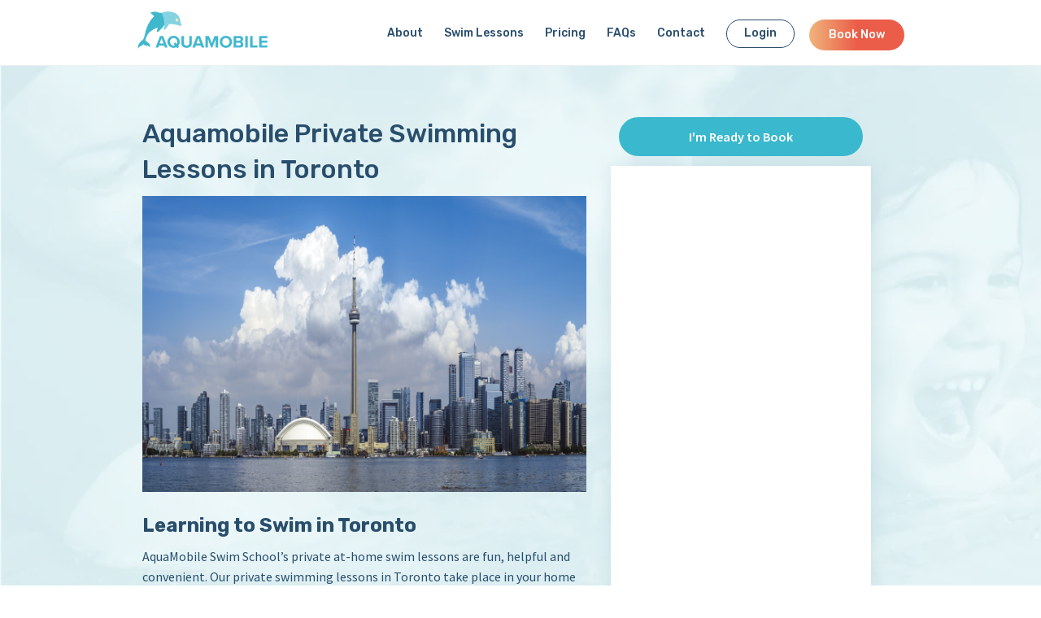

--- FILE ---
content_type: text/html; charset=UTF-8
request_url: https://aquamobileswim.com/en-ca/swimming/on/aquamobile-private-swimming-lessons-in-toronto/
body_size: 17019
content:

<!DOCTYPE html>
<html lang="en-US" xmlns:fb="https://www.facebook.com/2008/fbml" xmlns:addthis="https://www.addthis.com/help/api-spec" >
<head >
<meta charset="UTF-8" />
<meta name="viewport" content="width=device-width, initial-scale=1" />
<meta name='robots' content='index, follow, max-image-preview:large, max-snippet:-1, max-video-preview:-1' />

<!-- Google Tag Manager for WordPress by gtm4wp.com -->
<script data-cfasync="false" data-pagespeed-no-defer>
	var gtm4wp_datalayer_name = "dataLayer";
	var dataLayer = dataLayer || [];
</script>
<!-- End Google Tag Manager for WordPress by gtm4wp.com -->
	<!-- This site is optimized with the Yoast SEO plugin v17.8 - https://yoast.com/wordpress/plugins/seo/ -->
	<link rel="stylesheet" media="print" onload="this.onload=null;this.media='all';" id="ao_optimized_gfonts" href="https://fonts.googleapis.com/css?family=Source+Sans+Pro%3A400%2C500%2C600%2C700%7CRubik%3A400%2C500%2C600%2C700%7CPoppins%3A400%2C500%2C600%2C700&amp;display=swap"><link media="all" href="https://aquamobileswim.com/wp-content/cache/autoptimize/css/autoptimize_5c26a8a0ce609e7d0919a4a8c4027989.css" rel="stylesheet"><title>AquaMobile Private Swimming Lessons in Toronto - AquaMobile Swim School</title>
	<link rel="canonical" href="https://aquamobileswim.com/en-ca/swimming/on/aquamobile-private-swimming-lessons-in-toronto/" />
	<meta property="og:locale" content="en_US" />
	<meta property="og:type" content="article" />
	<meta property="og:title" content="AquaMobile Private Swimming Lessons in Toronto - AquaMobile Swim School" />
	<meta property="og:description" content="Toronto, Ontario, is the largest city in Canada. It’s one of the most multicultural cities in the world since 47% of the population is born outside of Canada; this is more than any European country or American city besides Miami. Local neighbourhoods include Chinatown, the Danforth, Little Italy and Little India. Sports are also popular. [&hellip;]" />
	<meta property="og:url" content="https://aquamobileswim.com/en-ca/swimming/on/aquamobile-private-swimming-lessons-in-toronto/" />
	<meta property="og:site_name" content="AquaMobile Swim School" />
	<meta property="article:modified_time" content="2024-05-13T22:50:24+00:00" />
	<meta property="og:image" content="https://aquamobileswim.com/wp-content/uploads/2022/01/city-of-toronto-panorama-2021-09-01-23-16-09-utc.png" />
	<meta property="og:image:width" content="1200" />
	<meta property="og:image:height" content="800" />
	<meta name="twitter:label1" content="Est. reading time" />
	<meta name="twitter:data1" content="1 minute" />
	<script type="application/ld+json" class="yoast-schema-graph">{"@context":"https://schema.org","@graph":[{"@type":"WebSite","@id":"https://aquamobileswim.com/#website","url":"https://aquamobileswim.com/","name":"AquaMobile Swim School","description":"Private Swim Lessons in Your Home Pool","potentialAction":[{"@type":"SearchAction","target":{"@type":"EntryPoint","urlTemplate":"https://aquamobileswim.com/?s={search_term_string}"},"query-input":"required name=search_term_string"}],"inLanguage":"en-US"},{"@type":"ImageObject","@id":"https://aquamobileswim.com/en-ca/swimming/on/aquamobile-private-swimming-lessons-in-toronto/#primaryimage","inLanguage":"en-US","url":"https://aquamobileswim.com/wp-content/uploads/2022/01/city-of-toronto-panorama-2021-09-01-23-16-09-utc.png","contentUrl":"https://aquamobileswim.com/wp-content/uploads/2022/01/city-of-toronto-panorama-2021-09-01-23-16-09-utc.png","width":1200,"height":800},{"@type":"WebPage","@id":"https://aquamobileswim.com/en-ca/swimming/on/aquamobile-private-swimming-lessons-in-toronto/#webpage","url":"https://aquamobileswim.com/en-ca/swimming/on/aquamobile-private-swimming-lessons-in-toronto/","name":"AquaMobile Private Swimming Lessons in Toronto - AquaMobile Swim School","isPartOf":{"@id":"https://aquamobileswim.com/#website"},"primaryImageOfPage":{"@id":"https://aquamobileswim.com/en-ca/swimming/on/aquamobile-private-swimming-lessons-in-toronto/#primaryimage"},"datePublished":"2022-01-21T16:39:46+00:00","dateModified":"2024-05-13T22:50:24+00:00","breadcrumb":{"@id":"https://aquamobileswim.com/en-ca/swimming/on/aquamobile-private-swimming-lessons-in-toronto/#breadcrumb"},"inLanguage":"en-US","potentialAction":[{"@type":"ReadAction","target":["https://aquamobileswim.com/en-ca/swimming/on/aquamobile-private-swimming-lessons-in-toronto/"]}]},{"@type":"BreadcrumbList","@id":"https://aquamobileswim.com/en-ca/swimming/on/aquamobile-private-swimming-lessons-in-toronto/#breadcrumb","itemListElement":[{"@type":"ListItem","position":1,"name":"Home","item":"https://aquamobileswim.com/"},{"@type":"ListItem","position":2,"name":"Pages","item":"https://aquamobileswim.com/%%country%%/swimming/%%statename%%/"},{"@type":"ListItem","position":3,"name":"AquaMobile Private Swimming Lessons in Toronto"}]}]}</script>
	<!-- / Yoast SEO plugin. -->


<link rel='dns-prefetch' href='//maxcdn.bootstrapcdn.com' />
<link rel='dns-prefetch' href='//s.w.org' />
<link href='https://fonts.gstatic.com' crossorigin='anonymous' rel='preconnect' />
<link rel="alternate" type="application/rss+xml" title="AquaMobile Swim School &raquo; Feed" href="https://aquamobileswim.com/feed/" />
<link rel="alternate" type="application/rss+xml" title="AquaMobile Swim School &raquo; Comments Feed" href="https://aquamobileswim.com/comments/feed/" />
<script type="text/javascript">
window._wpemojiSettings = {"baseUrl":"https:\/\/s.w.org\/images\/core\/emoji\/13.1.0\/72x72\/","ext":".png","svgUrl":"https:\/\/s.w.org\/images\/core\/emoji\/13.1.0\/svg\/","svgExt":".svg","source":{"concatemoji":"https:\/\/aquamobileswim.com\/wp-includes\/js\/wp-emoji-release.min.js?ver=5.9.12"}};
/*! This file is auto-generated */
!function(e,a,t){var n,r,o,i=a.createElement("canvas"),p=i.getContext&&i.getContext("2d");function s(e,t){var a=String.fromCharCode;p.clearRect(0,0,i.width,i.height),p.fillText(a.apply(this,e),0,0);e=i.toDataURL();return p.clearRect(0,0,i.width,i.height),p.fillText(a.apply(this,t),0,0),e===i.toDataURL()}function c(e){var t=a.createElement("script");t.src=e,t.defer=t.type="text/javascript",a.getElementsByTagName("head")[0].appendChild(t)}for(o=Array("flag","emoji"),t.supports={everything:!0,everythingExceptFlag:!0},r=0;r<o.length;r++)t.supports[o[r]]=function(e){if(!p||!p.fillText)return!1;switch(p.textBaseline="top",p.font="600 32px Arial",e){case"flag":return s([127987,65039,8205,9895,65039],[127987,65039,8203,9895,65039])?!1:!s([55356,56826,55356,56819],[55356,56826,8203,55356,56819])&&!s([55356,57332,56128,56423,56128,56418,56128,56421,56128,56430,56128,56423,56128,56447],[55356,57332,8203,56128,56423,8203,56128,56418,8203,56128,56421,8203,56128,56430,8203,56128,56423,8203,56128,56447]);case"emoji":return!s([10084,65039,8205,55357,56613],[10084,65039,8203,55357,56613])}return!1}(o[r]),t.supports.everything=t.supports.everything&&t.supports[o[r]],"flag"!==o[r]&&(t.supports.everythingExceptFlag=t.supports.everythingExceptFlag&&t.supports[o[r]]);t.supports.everythingExceptFlag=t.supports.everythingExceptFlag&&!t.supports.flag,t.DOMReady=!1,t.readyCallback=function(){t.DOMReady=!0},t.supports.everything||(n=function(){t.readyCallback()},a.addEventListener?(a.addEventListener("DOMContentLoaded",n,!1),e.addEventListener("load",n,!1)):(e.attachEvent("onload",n),a.attachEvent("onreadystatechange",function(){"complete"===a.readyState&&t.readyCallback()})),(n=t.source||{}).concatemoji?c(n.concatemoji):n.wpemoji&&n.twemoji&&(c(n.twemoji),c(n.wpemoji)))}(window,document,window._wpemojiSettings);
</script>

	







<link rel='stylesheet' id='font-awesome-css'  href='https://maxcdn.bootstrapcdn.com/font-awesome/4.7.0/css/font-awesome.min.css?ver=1.0' type='text/css' media='all' />




<script type='text/javascript' src='https://aquamobileswim.com/wp-content/cache/autoptimize/js/autoptimize_single_20c71a83d9fc6f1175a27cb6b62eeeff.js?ver=1.7.8' id='wpac_time_js-js'></script>
<script type='text/javascript' defer="defer" src='https://aquamobileswim.com/wp-content/cache/autoptimize/js/autoptimize_single_c83c7da36b6d701f69f8c6c7cb14baec.js?ver=2.8' id='grw-public-main-js-js'></script>
<script type='text/javascript' src='https://aquamobileswim.com/wp-includes/js/jquery/jquery.min.js?ver=3.6.0' id='jquery-core-js'></script>
<script type='text/javascript' src='https://aquamobileswim.com/wp-includes/js/jquery/jquery-migrate.min.js?ver=3.3.2' id='jquery-migrate-js'></script>
<script type='text/javascript' src='https://aquamobileswim.com/wp-content/themes/aquamobile-for-genesis/fancybox/lib/jquery-1.10.2.min.js?ver=5.9.12' id='jquery-fancy-js'></script>
<script type='text/javascript' src='https://aquamobileswim.com/wp-content/themes/aquamobile-for-genesis/fancybox/source/jquery.fancybox-v=2.1.5.js?ver=5.9.12' id='fancybox-js'></script>
<script type='text/javascript' src='https://aquamobileswim.com/wp-content/cache/autoptimize/js/autoptimize_single_a43c71c37d726096a48b0d6d654dc25c.js?ver=5.9.12' id='fancybox-media-js'></script>
<script type='text/javascript' src='https://aquamobileswim.com/wp-content/cache/autoptimize/js/autoptimize_single_03465200ed7cba3d847e7f63038348c1.js?ver=5.9.12' id='fancybox-carousel-js'></script>
<script type='text/javascript' src='https://aquamobileswim.com/wp-content/cache/autoptimize/js/autoptimize_single_12882a078efaf366de0a037e2d26f9ab.js?ver=5.9.12' id='theme-custom-js'></script>
<link rel="https://api.w.org/" href="https://aquamobileswim.com/wp-json/" /><link rel="EditURI" type="application/rsd+xml" title="RSD" href="https://aquamobileswim.com/xmlrpc.php?rsd" />
<link rel="wlwmanifest" type="application/wlwmanifest+xml" href="https://aquamobileswim.com/wp-includes/wlwmanifest.xml" /> 
<link rel='shortlink' href='https://aquamobileswim.com/?p=52049' />
<link rel="alternate" type="application/json+oembed" href="https://aquamobileswim.com/wp-json/oembed/1.0/embed?url=https%3A%2F%2Faquamobileswim.com%2Fen-ca%2Fswimming%2Fon%2Faquamobile-private-swimming-lessons-in-toronto%2F" />
<link rel="alternate" type="text/xml+oembed" href="https://aquamobileswim.com/wp-json/oembed/1.0/embed?url=https%3A%2F%2Faquamobileswim.com%2Fen-ca%2Fswimming%2Fon%2Faquamobile-private-swimming-lessons-in-toronto%2F&#038;format=xml" />
<meta property="fb:app_id" content="140928535933657"/><!-- Start of the LeadBooster Chatbot by Pipedrive code -->
<script>window.pipedriveLeadboosterConfig = {base: 'leadbooster-chat.pipedrive.com',companyId: 13686478,playbookUuid: 'fd58b64f-8e81-4103-8342-c09e8bd98190',version: 2};(function () {var w = window;if (w.LeadBooster) {console.warn('LeadBooster already exists');} else {w.LeadBooster = {q: [],on: function (n, h) {this.q.push({ t: 'o', n: n, h: h });},trigger: function (n) {this.q.push({ t: 't', n: n });},};}})();</script><script src="https://leadbooster-chat.pipedrive.com/assets/loader.js" async></script>
<!-- End of the LeadBooster Chatbot by Pipedrive Code. -->
<script type="text/javascript">//<![CDATA[
  function external_links_in_new_windows_loop() {
    if (!document.links) {
      document.links = document.getElementsByTagName('a');
    }
    var change_link = false;
    var force = '';
    var ignore = 'https:\/\/aquamobile-wp.s3.amazonaws.com|https:\/\/www.youtube.com(?!\w)';

    for (var t=0; t<document.links.length; t++) {
      var all_links = document.links[t];
      change_link = false;
      
      if(document.links[t].hasAttribute('onClick') == false) {
        // forced if the address starts with http (or also https), but does not link to the current domain
        if(all_links.href.search(/^http/) != -1 && all_links.href.search('aquamobileswim.com') == -1 && all_links.href.search(/^#/) == -1) {
          // console.log('Changed ' + all_links.href);
          change_link = true;
        }
          
        if(force != '' && all_links.href.search(force) != -1) {
          // forced
          // console.log('force ' + all_links.href);
          change_link = true;
        }
        
        if(ignore != '' && all_links.href.search(ignore) != -1) {
          // console.log('ignore ' + all_links.href);
          // ignored
          change_link = false;
        }

        if(change_link == true) {
          // console.log('Changed ' + all_links.href);
          document.links[t].setAttribute('onClick', 'javascript:window.open(\'' + all_links.href.replace(/'/g, '') + '\', \'_blank\', \'noopener\'); return false;');
          document.links[t].removeAttribute('target');
        }
      }
    }
  }
  
  // Load
  function external_links_in_new_windows_load(func)
  {  
    var oldonload = window.onload;
    if (typeof window.onload != 'function'){
      window.onload = func;
    } else {
      window.onload = function(){
        oldonload();
        func();
      }
    }
  }

  external_links_in_new_windows_load(external_links_in_new_windows_loop);
  //]]></script>


<!-- Google Tag Manager for WordPress by gtm4wp.com -->
<!-- GTM Container placement set to automatic -->
<script data-cfasync="false" data-pagespeed-no-defer type="text/javascript">
	var dataLayer_content = {"pagePostType":"lpaquamobile","pagePostType2":"single-lpaquamobile","pagePostAuthor":"Diana Goodwin"};
	dataLayer.push( dataLayer_content );
</script>
<script data-cfasync="false">
(function(w,d,s,l,i){w[l]=w[l]||[];w[l].push({'gtm.start':
new Date().getTime(),event:'gtm.js'});var f=d.getElementsByTagName(s)[0],
j=d.createElement(s),dl=l!='dataLayer'?'&l='+l:'';j.async=true;j.src=
'//www.googletagmanager.com/gtm.js?id='+i+dl;f.parentNode.insertBefore(j,f);
})(window,document,'script','dataLayer','GTM-5XHX4QMR');
</script>
<!-- End Google Tag Manager for WordPress by gtm4wp.com -->		<script>
			document.documentElement.className = document.documentElement.className.replace( 'no-js', 'js' );
		</script>
				
		<meta name="google-site-verification" content="bsFV-Z_uVHLAswXrCFi8XJg2L3JObYt1WcDBQUC1ZSw" /><meta name="google-site-verification" content="Sa5d1pMmB3wLj4rfp9uaacIfufsV8bOHQsGgTm6JyhU" /><script async custom-element="amp-analytics" src="https://cdn.ampproject.org/v0/amp-analytics-0.1.js"></script><meta name="msvalidate.01" content="A8C000BA4E44C474DB8EB3BE4D41DC3B" /><meta name="p:domain_verify" content="81c24a52ca2c81464bbcbff0f0898050"/><meta name="amp-script-src" content="sha384-IDaVzT3uUiixXTlExzeCeJ1Ilro2ak9DRX5AGz6ipK73IJn_l9sk2Su4L9KUhmkY"><meta name="amp-script-src" content="sha384-aRZlebqTwloHaTox8Sfa4blzFZt45fjOhTp7ziVsC4b7xD4rqUrMYxzZhZhXmzWu">	  <!-- <script id="chatBT" chatKey= "ei9PZx8AYkdVzvWCJnXs" src="https://nowl.ink/1791z3115a" type="text/javascript"></script> -->

  <!-- <script>window.pipedriveLeadboosterConfig = {base: 'leadbooster-chat.pipedrive.com',companyId: 13686478,playbookUuid: '2730457e-edea-44d8-9d74-166d22d290af',version: 2};(function () {var w = window;if (w.LeadBooster) {console.warn('LeadBooster already exists');} else {w.LeadBooster = {q: [],on: function (n, h) {this.q.push({ t: 'o', n: n, h: h });},trigger: function (n) {this.q.push({ t: 't', n: n });},};}})();</script><script src="https://leadbooster-chat.pipedrive.com/assets/loader.js" async></script> -->
  <!-- <script type="text/javascript" id="hs-script-loader" async defer src="//js.hs-scripts.com/9427666.js"></script> -->
	<script type="application/ld+json" class="reviews-schema" data-ref="7947f47ee94df9251318e563eed11e4a1a905e67" >
	{
			"@context": "http://schema.org", 
			"@type": "Product", 
			"name": "AquaMobile Home Swim Lessons", 
			"aggregateRating": 
			{ 
					"@type": "AggregateRating", 
					"ratingValue": "4.7", 
					"reviewCount": "500"
			}
	}
	</script>
	<script src="https://embedsocial.com/cdn/rsh2.js"></script>
	<style id="hero-section" type="text/css">.hero-section{background-image:url(https://aquamobileswim.com/wp-content/uploads/2022/01/city-of-toronto-panorama-2021-09-01-23-16-09-utc.png)}</style>
<link rel="icon" href="https://aquamobileswim.com/wp-content/uploads/2014/01/Favicon-1-150x150.png" sizes="32x32" />
<link rel="icon" href="https://aquamobileswim.com/wp-content/uploads/2014/01/Favicon-1-210x210.png" sizes="192x192" />
<link rel="apple-touch-icon" href="https://aquamobileswim.com/wp-content/uploads/2014/01/Favicon-1-210x210.png" />
<meta name="msapplication-TileImage" content="https://aquamobileswim.com/wp-content/uploads/2014/01/Favicon-1.png" />
		
		</head>
<body class="lpaquamobile-template-default single single-lpaquamobile postid-52049 wp-custom-logo custom-header header-full-width full-width-content genesis-breadcrumbs-hidden genesis-footer-widgets-visible no-js"><svg xmlns="http://www.w3.org/2000/svg" viewBox="0 0 0 0" width="0" height="0" focusable="false" role="none" style="visibility: hidden; position: absolute; left: -9999px; overflow: hidden;" ><defs><filter id="wp-duotone-dark-grayscale"><feColorMatrix color-interpolation-filters="sRGB" type="matrix" values=" .299 .587 .114 0 0 .299 .587 .114 0 0 .299 .587 .114 0 0 .299 .587 .114 0 0 " /><feComponentTransfer color-interpolation-filters="sRGB" ><feFuncR type="table" tableValues="0 0.498039215686" /><feFuncG type="table" tableValues="0 0.498039215686" /><feFuncB type="table" tableValues="0 0.498039215686" /><feFuncA type="table" tableValues="1 1" /></feComponentTransfer><feComposite in2="SourceGraphic" operator="in" /></filter></defs></svg><svg xmlns="http://www.w3.org/2000/svg" viewBox="0 0 0 0" width="0" height="0" focusable="false" role="none" style="visibility: hidden; position: absolute; left: -9999px; overflow: hidden;" ><defs><filter id="wp-duotone-grayscale"><feColorMatrix color-interpolation-filters="sRGB" type="matrix" values=" .299 .587 .114 0 0 .299 .587 .114 0 0 .299 .587 .114 0 0 .299 .587 .114 0 0 " /><feComponentTransfer color-interpolation-filters="sRGB" ><feFuncR type="table" tableValues="0 1" /><feFuncG type="table" tableValues="0 1" /><feFuncB type="table" tableValues="0 1" /><feFuncA type="table" tableValues="1 1" /></feComponentTransfer><feComposite in2="SourceGraphic" operator="in" /></filter></defs></svg><svg xmlns="http://www.w3.org/2000/svg" viewBox="0 0 0 0" width="0" height="0" focusable="false" role="none" style="visibility: hidden; position: absolute; left: -9999px; overflow: hidden;" ><defs><filter id="wp-duotone-purple-yellow"><feColorMatrix color-interpolation-filters="sRGB" type="matrix" values=" .299 .587 .114 0 0 .299 .587 .114 0 0 .299 .587 .114 0 0 .299 .587 .114 0 0 " /><feComponentTransfer color-interpolation-filters="sRGB" ><feFuncR type="table" tableValues="0.549019607843 0.988235294118" /><feFuncG type="table" tableValues="0 1" /><feFuncB type="table" tableValues="0.717647058824 0.254901960784" /><feFuncA type="table" tableValues="1 1" /></feComponentTransfer><feComposite in2="SourceGraphic" operator="in" /></filter></defs></svg><svg xmlns="http://www.w3.org/2000/svg" viewBox="0 0 0 0" width="0" height="0" focusable="false" role="none" style="visibility: hidden; position: absolute; left: -9999px; overflow: hidden;" ><defs><filter id="wp-duotone-blue-red"><feColorMatrix color-interpolation-filters="sRGB" type="matrix" values=" .299 .587 .114 0 0 .299 .587 .114 0 0 .299 .587 .114 0 0 .299 .587 .114 0 0 " /><feComponentTransfer color-interpolation-filters="sRGB" ><feFuncR type="table" tableValues="0 1" /><feFuncG type="table" tableValues="0 0.278431372549" /><feFuncB type="table" tableValues="0.592156862745 0.278431372549" /><feFuncA type="table" tableValues="1 1" /></feComponentTransfer><feComposite in2="SourceGraphic" operator="in" /></filter></defs></svg><svg xmlns="http://www.w3.org/2000/svg" viewBox="0 0 0 0" width="0" height="0" focusable="false" role="none" style="visibility: hidden; position: absolute; left: -9999px; overflow: hidden;" ><defs><filter id="wp-duotone-midnight"><feColorMatrix color-interpolation-filters="sRGB" type="matrix" values=" .299 .587 .114 0 0 .299 .587 .114 0 0 .299 .587 .114 0 0 .299 .587 .114 0 0 " /><feComponentTransfer color-interpolation-filters="sRGB" ><feFuncR type="table" tableValues="0 0" /><feFuncG type="table" tableValues="0 0.647058823529" /><feFuncB type="table" tableValues="0 1" /><feFuncA type="table" tableValues="1 1" /></feComponentTransfer><feComposite in2="SourceGraphic" operator="in" /></filter></defs></svg><svg xmlns="http://www.w3.org/2000/svg" viewBox="0 0 0 0" width="0" height="0" focusable="false" role="none" style="visibility: hidden; position: absolute; left: -9999px; overflow: hidden;" ><defs><filter id="wp-duotone-magenta-yellow"><feColorMatrix color-interpolation-filters="sRGB" type="matrix" values=" .299 .587 .114 0 0 .299 .587 .114 0 0 .299 .587 .114 0 0 .299 .587 .114 0 0 " /><feComponentTransfer color-interpolation-filters="sRGB" ><feFuncR type="table" tableValues="0.780392156863 1" /><feFuncG type="table" tableValues="0 0.949019607843" /><feFuncB type="table" tableValues="0.352941176471 0.470588235294" /><feFuncA type="table" tableValues="1 1" /></feComponentTransfer><feComposite in2="SourceGraphic" operator="in" /></filter></defs></svg><svg xmlns="http://www.w3.org/2000/svg" viewBox="0 0 0 0" width="0" height="0" focusable="false" role="none" style="visibility: hidden; position: absolute; left: -9999px; overflow: hidden;" ><defs><filter id="wp-duotone-purple-green"><feColorMatrix color-interpolation-filters="sRGB" type="matrix" values=" .299 .587 .114 0 0 .299 .587 .114 0 0 .299 .587 .114 0 0 .299 .587 .114 0 0 " /><feComponentTransfer color-interpolation-filters="sRGB" ><feFuncR type="table" tableValues="0.650980392157 0.403921568627" /><feFuncG type="table" tableValues="0 1" /><feFuncB type="table" tableValues="0.447058823529 0.4" /><feFuncA type="table" tableValues="1 1" /></feComponentTransfer><feComposite in2="SourceGraphic" operator="in" /></filter></defs></svg><svg xmlns="http://www.w3.org/2000/svg" viewBox="0 0 0 0" width="0" height="0" focusable="false" role="none" style="visibility: hidden; position: absolute; left: -9999px; overflow: hidden;" ><defs><filter id="wp-duotone-blue-orange"><feColorMatrix color-interpolation-filters="sRGB" type="matrix" values=" .299 .587 .114 0 0 .299 .587 .114 0 0 .299 .587 .114 0 0 .299 .587 .114 0 0 " /><feComponentTransfer color-interpolation-filters="sRGB" ><feFuncR type="table" tableValues="0.0980392156863 1" /><feFuncG type="table" tableValues="0 0.662745098039" /><feFuncB type="table" tableValues="0.847058823529 0.419607843137" /><feFuncA type="table" tableValues="1 1" /></feComponentTransfer><feComposite in2="SourceGraphic" operator="in" /></filter></defs></svg>
<!-- GTM Container placement set to automatic -->
<!-- Google Tag Manager (noscript) -->
				<noscript><iframe  height="0" width="0" style="display:none;visibility:hidden" aria-hidden="true" data-src="https://www.googletagmanager.com/ns.html?id=GTM-5XHX4QMR" class="lazyload" src="[data-uri]"></iframe></noscript>
<!-- End Google Tag Manager (noscript) -->    <script>
        //<![CDATA[
        (function () {
            var c = document.body.classList;
            c.remove('no-js');
            c.add('js');
        })();
        //]]>
    </script>
	
<!-- GTM Container placement set to automatic -->
<!-- Google Tag Manager (noscript) --><div class="site-container" id="top"><header class="site-header"><div class="wrap"><div class="title-area" itemscope="itemscope" itemtype="http://schema.org/Organization"><a href="https://aquamobileswim.com/" class="custom-logo-link" rel="home"><img width="300" height="96"   alt="AquaMobile Swim School" data-src="https://aquamobileswim.com/wp-content/uploads/2021/05/aquamobileswim-hires.png" class="custom-logo lazyload" src="[data-uri]" /><noscript><img width="300" height="96" src="https://aquamobileswim.com/wp-content/uploads/2021/05/aquamobileswim-hires.png" class="custom-logo" alt="AquaMobile Swim School" /></noscript></a><p class="site-title" itemprop="name"><a href="https://aquamobileswim.com/">AquaMobile Swim School</a></p><p class="site-description">Private Swim Lessons in Your Home Pool</p></div><nav class="nav-primary" aria-label="Main"><div class="wrap"><ul id="menu-main-navigation" class="menu genesis-nav-menu menu-primary"><li id="menu-item-57" class="menu-item menu-item-type-post_type menu-item-object-page menu-item-has-children menu-item-57"><a href="https://aquamobileswim.com/about/"><span >About</span></a>
<ul class="sub-menu">
	<li id="menu-item-56257" class="menu-item menu-item-type-post_type menu-item-object-page menu-item-56257"><a href="https://aquamobileswim.com/team/"><span >Team</span></a></li>
	<li id="menu-item-48237" class="menu-item menu-item-type-custom menu-item-object-custom menu-item-48237"><a href="https://aquamobileswim.com/how-it-works/"><span >How It Works</span></a></li>
	<li id="menu-item-55647" class="menu-item menu-item-type-post_type menu-item-object-page menu-item-55647"><a href="https://aquamobileswim.com/customer-reviews/"><span >Reviews &#038; Testimonials</span></a></li>
	<li id="menu-item-54807" class="menu-item menu-item-type-custom menu-item-object-custom menu-item-54807"><a href="/about/in-the-media/"><span >In the Media</span></a></li>
	<li id="menu-item-181" class="menu-item menu-item-type-post_type menu-item-object-page menu-item-181"><a href="https://aquamobileswim.com/press-room/"><span >Press Room</span></a></li>
	<li id="menu-item-35893" class="menu-item menu-item-type-custom menu-item-object-custom menu-item-35893"><a href="https://aquamobileswim.com/blog/"><span >Blog</span></a></li>
	<li id="menu-item-51663" class="menu-item menu-item-type-custom menu-item-object-custom menu-item-51663"><a href="https://aquamobileswim.com/career/"><span >Become an Instructor</span></a></li>
</ul>
</li>
<li id="menu-item-56" class="menu-item menu-item-type-post_type menu-item-object-page menu-item-has-children menu-item-56"><a href="https://aquamobileswim.com/our-programs/"><span >Swim Lessons</span></a>
<ul class="sub-menu">
	<li id="menu-item-1322" class="menu-item menu-item-type-post_type menu-item-object-programs menu-item-1322"><a href="https://aquamobileswim.com/programs/infant-swimming-lessons/"><span >Infant &#038; Preschool Swim</span></a></li>
	<li id="menu-item-1321" class="menu-item menu-item-type-post_type menu-item-object-programs menu-item-1321"><a href="https://aquamobileswim.com/programs/child-swimming-lessons/"><span >Kids Swimming Lessons</span></a></li>
	<li id="menu-item-1319" class="menu-item menu-item-type-post_type menu-item-object-programs menu-item-1319"><a href="https://aquamobileswim.com/programs/adult-swimming-lessons/"><span >Adult Swimming Lessons</span></a></li>
	<li id="menu-item-1318" class="menu-item menu-item-type-post_type menu-item-object-programs menu-item-1318"><a href="https://aquamobileswim.com/programs/lifeguarding-services/"><span >Lifeguards for Hire</span></a></li>
	<li id="menu-item-53592" class="menu-item menu-item-type-post_type menu-item-object-programs menu-item-53592"><a href="https://aquamobileswim.com/programs/pool-safety-course/"><span >Pool Safety Course</span></a></li>
	<li id="menu-item-53593" class="menu-item menu-item-type-post_type menu-item-object-programs menu-item-53593"><a href="https://aquamobileswim.com/programs/first-aid-cpr-course/"><span >First Aid &#038; CPR Classes</span></a></li>
	<li id="menu-item-12292" class="menu-item menu-item-type-post_type menu-item-object-page menu-item-12292"><a href="https://aquamobileswim.com/partnership/"><span >Corporate Partnerships</span></a></li>
	<li id="menu-item-1320" class="menu-item menu-item-type-post_type menu-item-object-programs menu-item-1320"><a href="https://aquamobileswim.com/programs/leadership-swimming-lessons/"><span >Lifeguard &#038; Instructor Training</span></a></li>
</ul>
</li>
<li id="menu-item-177" class="menu-item menu-item-type-post_type menu-item-object-page menu-item-177"><a href="https://aquamobileswim.com/our-pricing/"><span >Pricing</span></a></li>
<li id="menu-item-51617" class="menu-item menu-item-type-custom menu-item-object-custom menu-item-51617"><a href="/faqs/"><span >FAQs</span></a></li>
<li id="menu-item-54" class="menu-item menu-item-type-post_type menu-item-object-page menu-item-54"><a href="https://aquamobileswim.com/contact/"><span >Contact</span></a></li>
<li id="menu-item-45560" class="menu-item-outline menu-item menu-item-type-custom menu-item-object-custom menu-item-45560"><a target="_blank" rel="noopener" href="https://pro.gomarketbox.com/"><span >Login</span></a></li>
<li id="menu-item-916" class="menu-item-cta menu-item menu-item-type-custom menu-item-object-custom menu-item-916"><a target="_blank" rel="noopener" href="https://register.aquamobileswim.com"><span >Book Now</span></a></li>
</ul></div></nav></div></header><div class="site-inner"><div class="content-sidebar-wrap"><main class="content"><div id="page-inner">
<div class="wrapper page-landing landing-banner-wrapper">
	<div class="container clearfix">
		<div class="col-5-3 page-landing-main">
			<h1>Aquamobile Private Swimming Lessons in Toronto			</h1>
						
				
						
				
									<img     alt="" data-srcset="https://aquamobileswim.com/wp-content/uploads/2022/01/city-of-toronto-panorama-2021-09-01-23-16-09-utc.png 1200w, https://aquamobileswim.com/wp-content/uploads/2022/01/city-of-toronto-panorama-2021-09-01-23-16-09-utc-300x200.png 300w, https://aquamobileswim.com/wp-content/uploads/2022/01/city-of-toronto-panorama-2021-09-01-23-16-09-utc-1024x683.png 1024w, https://aquamobileswim.com/wp-content/uploads/2022/01/city-of-toronto-panorama-2021-09-01-23-16-09-utc-768x512.png 768w, https://aquamobileswim.com/wp-content/uploads/2022/01/city-of-toronto-panorama-2021-09-01-23-16-09-utc-272x182.png 272w"  data-src="https://aquamobileswim.com/wp-content/uploads/2022/01/city-of-toronto-panorama-2021-09-01-23-16-09-utc.png" data-sizes="(max-width: 1200px) 100vw, 1200px" class="attachment-post-thumbnail size-post-thumbnail wp-post-image lazyload" src="[data-uri]" /><noscript><img   src="https://aquamobileswim.com/wp-content/uploads/2022/01/city-of-toronto-panorama-2021-09-01-23-16-09-utc.png" class="attachment-post-thumbnail size-post-thumbnail wp-post-image" alt="" srcset="https://aquamobileswim.com/wp-content/uploads/2022/01/city-of-toronto-panorama-2021-09-01-23-16-09-utc.png 1200w, https://aquamobileswim.com/wp-content/uploads/2022/01/city-of-toronto-panorama-2021-09-01-23-16-09-utc-300x200.png 300w, https://aquamobileswim.com/wp-content/uploads/2022/01/city-of-toronto-panorama-2021-09-01-23-16-09-utc-1024x683.png 1024w, https://aquamobileswim.com/wp-content/uploads/2022/01/city-of-toronto-panorama-2021-09-01-23-16-09-utc-768x512.png 768w, https://aquamobileswim.com/wp-content/uploads/2022/01/city-of-toronto-panorama-2021-09-01-23-16-09-utc-272x182.png 272w" sizes="(max-width: 1200px) 100vw, 1200px" /></noscript>				
				<div style="margin-top: 20px">
				
												<h3>Learning to Swim in Toronto</h3>
			
				<p><span style="font-weight: 400;">AquaMobile Swim School’s private at-home swim lessons are fun, helpful and convenient. Our private swimming lessons in Toronto take place in your home pool. One of our certified and insured swim instructors will come to teach you or your children at a time that works for you. Whether you’re working on your freestyle or jumping in the pool for the first time, we’re here to help. Your swimming instructor will build lesson plans based on the first private lesson’s skill assessment and your input.</span></p>
<p><span style="font-weight: 400;">At AquaMobile Swim School, water safety is our top priority. We also offer CPR, First Aid and Leadership courses. You can also hire one of our lifeguards to supervise your next pool party.</span></p>
<p><span style="font-weight: 400;">Call or fill out our online form to experience the AquaMobile difference!</span></p>				<br>
										</div>
		</div>
		<div class="col-5-2 last" style="max-width: 350px; margin: 0 auto">
      <div style="text-align: center"><a href="https://register.aquamobileswim.com/"><button class="cta-blue">I'm Ready to Book</button></a></div>
			<div class="page-landing-form-inner">	
				
            <div class="pipedriveWebForms" data-pd-webforms="https://webforms.pipedrive.com/f/6xUduvq7gGXArNSOIo4I2fin0igp4MvSnh2U7bS4peOrffV79jlX6QW61SYCjDMatR"><script src="https://webforms.pipedrive.com/f/loader"></script></div>			</div>
		</div>
	</div>	
</div><!-- .wrapper > landing-banner -->	
<div class="wrapper page-landing landing-banner-wrapper no-bg">
	<div class="container clearfix">
		<div class="col-5-5 page-landing-main">
			<div class="section-why" style="text-align: center">
				<h2>Why AquaMobile?</h2>
				<p class="subtitle">Your Pool. Our Instructors. Peace of Mind</p>
			</div>
			<div class="">
				<div class="whychoose-item-page">
				<div id="wp-image-wrap-51608" class="wp-image-wrap"><img   alt="" data-src="/wp-content/uploads/2021/03/whychoose-1.svg" class="alignnone size-large wp-image-51608 lazyload" src="[data-uri]" /><noscript><img class="alignnone size-large wp-image-51608" src="/wp-content/uploads/2021/03/whychoose-1.svg" alt="" /></noscript></div>
				<div class="whychoose-text">
				<h3>Choose Your Instructor</h3>
				AquaMobile is the only swim school where you can learn about your instructor’s background and experience - before you book. No strangers at your door!

				</div>
				</div>
				<div class="whychoose-item-page">
				<div id="wp-image-wrap-51609" class="wp-image-wrap"><img   alt="" data-src="/wp-content/uploads/2021/03/whychoose-2.svg" class="alignnone size-large wp-image-51609 lazyload" src="[data-uri]" /><noscript><img class="alignnone size-large wp-image-51609" src="/wp-content/uploads/2021/03/whychoose-2.svg" alt="" /></noscript></div>
				<div class="whychoose-text">
				<h3>Certified &amp; Experienced Instructors</h3>
				AquaMobile has carefully screened each swim instructor to ensure they have proper certifications, experience and knowledge to deliver water safety results in a fun and safe way.

				</div>
				</div>
				<div class="whychoose-item-page">
				<div id="wp-image-wrap-51610" class="wp-image-wrap"><img   alt="" data-src="/wp-content/uploads/2021/03/whychoose-3.svg" class="alignnone size-large wp-image-51610 lazyload" src="[data-uri]" /><noscript><img class="alignnone size-large wp-image-51610" src="/wp-content/uploads/2021/03/whychoose-3.svg" alt="" /></noscript></div>
				<div class="whychoose-text">
				<h3>Results &amp; Custom Lesson Plans</h3>
				Our knowledgeable swim instructors customize private swim lesson plans based on each student’s individual needs to ensure the best learning experience possible.

				</div>
				</div>
			</div>
		</div>
		
	</div>	
</div><!-- .wrapper > landing-banner -->	
<div class="wrapper landing-content-wrapper">
	<div class="container clearfix">
		<div class="col">
			<div class="col-5-3">
				
				<h3>About Toronto</h3>
									<div class="at-above-post addthis_tool" data-url="https://aquamobileswim.com/en-ca/swimming/on/aquamobile-private-swimming-lessons-in-toronto/"></div>
<p><span style="font-weight: 400;">Toronto, Ontario, is the largest city in Canada. It’s one of the most multicultural cities in the world since 47% of the population is born outside of Canada; this is more than any European country or American city besides Miami. Local neighbourhoods include Chinatown, the Danforth, Little Italy and Little India. Sports are also popular. The main teams are the Toronto Raptors and the Toronto Blue Jays. The city also hosted the 2015 Pan American Games.</span><!-- AddThis Advanced Settings above via filter on the_content --><!-- AddThis Advanced Settings below via filter on the_content --><!-- AddThis Advanced Settings generic via filter on the_content --><!-- AddThis Share Buttons above via filter on the_content --><!-- AddThis Share Buttons below via filter on the_content --></p>
<div class="at-below-post addthis_tool" data-url="https://aquamobileswim.com/en-ca/swimming/on/aquamobile-private-swimming-lessons-in-toronto/"></div>
<p><!-- AddThis Share Buttons generic via filter on the_content --></p>								
			</div>
			<div class="col-5-2 last">
			<!-- <h3 class="textcenter" style="color: #ff8376;">Map</h3> -->
										<iframe width="100%" height="300px" frameborder="0" scrolling="no" marginheight="0" marginwidth="0" src="https://maps.google.com/maps?f=q&source=s_q&hl=en&geocode=&q=Toronto, Ontario M5G 1P4, Canada&aq=0&ie=UTF8&hq=&hnear=Toronto, Ontario M5G 1P4, Canada&t=m&ll=&z=12&iwloc=&output=embed"></iframe>	
						
		</div><!-- .content -->
	</div>
</div><!-- .wrapper > landing-content -->
<div class="wrapper landing-content-wrapper" style="background-color: #f5feff; padding: 24px 0">
	<div class="container clearfix">
		<div class="col">
		<div class="col-5-3">
										<h3><strong>Infants Swim Lessons in Toronto</strong></h3>
				<p><span style="font-weight: 400;">Babies and toddlers are quick learners who are sure to enjoy AquaMobile’s private infant swim lessons. Our private infant swim lessons are fun and easy to follow. We help your baby or toddler succeed by teaching them one-on-one in your home pool. We cover swimming skills such as floating, kicking the legs and blowing bubbles. Our play-based learning approach to teaching uses singalongs and clap to the rhythm games to make swim lessons fun.</span></p>
<p><span style="font-weight: 400;">Parent and tot swim lessons in Toronto bring families together. These joint swim lessons are a bonding experience and a chance to make some great memories. It’s also an opportunity for you to help your baby or toddler become a better swimmer.</span></p>				<br>
													<h3><strong>Adults Swim Lessons in Toronto</strong></h3>
				<p><span style="font-weight: 400;">Private adult swim lessons from AquaMobile Swim School make learning easy and fun. Our adult swim lessons in Toronto allow you to learn at your own pace. Novice swimmers often work their way up to more complex skills within 8-12 private swim lessons. We also offer triathlete training and diving lessons for more experienced swimmers. Additionally, you get to choose your own swim instructor. Your instructor personalizes lesson plans to suit you and your learning needs.</span></p>				<br>
			
		</div>
		<div class="col-5-2 last">
		
				<h4 style="margin-top: 40px; margin-bottom: 4px">AquaMobile Home Swim Lessons<br>Toronto, Ontario M5G 1P4, Canada</h4><h5 style="margin-bottom: 12px"><a href="tel:16473740954"><i class="fa fa-phone" style="margin-right: 4px;" aria-hidden="true"></i>16473740954</a></h5><h5 style="font-weight: 600">Check Out Our Google Reviews</h5><div><span><a href="https://www.google.com/search?hl=en-PH&gl=ph&q=AquaMobile+-+At-Home+Swim+Lessons,+30+Wellington+St+W+5th+Floor,+Toronto,+ON+M5L+1E2,+Canada&ludocid=3872378948162412168&lsig=AB86z5W_hBCb9ypWcCBLLW0Tv_AG" target="_blank" style="color: black">AquaMobile - At-Home Swim Lessons</span></div><div style='display: table'>3.8 <span style='display: table-cell; vertical-align: middle; padding-left: 4px'><svg width="17" height="17" viewBox="0 0 1792 1792"><path d="M1728 647q0 22-26 48l-363 354 86 500q1 7 1 20 0 21-10.5 35.5t-30.5 14.5q-19 0-40-12l-449-236-449 236q-22 12-40 12-21 0-31.5-14.5t-10.5-35.5q0-6 2-20l86-500-364-354q-25-27-25-48 0-37 56-46l502-73 225-455q19-41 49-41t49 41l225 455 502 73q56 9 56 46z" fill="#e7711b"></path></svg><svg width="17" height="17" viewBox="0 0 1792 1792"><path d="M1728 647q0 22-26 48l-363 354 86 500q1 7 1 20 0 21-10.5 35.5t-30.5 14.5q-19 0-40-12l-449-236-449 236q-22 12-40 12-21 0-31.5-14.5t-10.5-35.5q0-6 2-20l86-500-364-354q-25-27-25-48 0-37 56-46l502-73 225-455q19-41 49-41t49 41l225 455 502 73q56 9 56 46z" fill="#e7711b"></path></svg><svg width="17" height="17" viewBox="0 0 1792 1792"><path d="M1728 647q0 22-26 48l-363 354 86 500q1 7 1 20 0 21-10.5 35.5t-30.5 14.5q-19 0-40-12l-449-236-449 236q-22 12-40 12-21 0-31.5-14.5t-10.5-35.5q0-6 2-20l86-500-364-354q-25-27-25-48 0-37 56-46l502-73 225-455q19-41 49-41t49 41l225 455 502 73q56 9 56 46z" fill="#e7711b"></path></svg><svg width="17" height="17" viewBox="0 0 1792 1792"><path d="M1250 957l257-250-356-52-66-10-30-60-159-322v963l59 31 318 168-60-355-12-66zm452-262l-363 354 86 500q5 33-6 51.5t-34 18.5q-17 0-40-12l-449-236-449 236q-23 12-40 12-23 0-34-18.5t-6-51.5l86-500-364-354q-32-32-23-59.5t54-34.5l502-73 225-455q20-41 49-41 28 0 49 41l225 455 502 73q45 7 54 34.5t-24 59.5z" fill="#e7711b"></path></svg></span></div><h5 style="margin-top: 20px;  font-weight: 600">Check Out Our Yelp Reviews</h5><div class="wp-yrw wpac">    <div class="wp-yelp-list">        <div class="wp-yelp-place">                <div class="wp-yelp-left">        <img  alt="AquaMobile Swim School" width="50" height="50" title="AquaMobile Swim School" data-src="https://s3-media1.fl.yelpcdn.com/bphoto/nbIRVzua5IgCCXBYmib-Ew/o.jpg" class="lazyload" src="[data-uri]"><noscript><img src="https://s3-media1.fl.yelpcdn.com/bphoto/nbIRVzua5IgCCXBYmib-Ew/o.jpg" alt="AquaMobile Swim School" width="50" height="50" title="AquaMobile Swim School"></noscript>    </div>    <div class="wp-yelp-right">        <div class="wp-yelp-name">            <a href="https://www.yelp.com/biz/aquamobile-swim-school-toronto-9?adjust_creative=Hm_1_W9xhmh1u93vmnnO9w&utm_campaign=yelp_api_v3&utm_medium=api_v3_business_lookup&utm_source=Hm_1_W9xhmh1u93vmnnO9w" target="_blank" rel="noopener"><span>AquaMobile Swim School</span></a>        </div>        <div>            <span class="wp-yelp-rating">4.4</span>            <span class="wp-yelp-stars"><span class="wp-stars"><svg class="yrw-rating yrw-rating-44" xmlns="http://www.w3.org/2000/svg" viewBox="0 0 865 145" width="865" height="145"><defs><linearGradient id="yrw-rating-gradient-0" x1="0%" y1="0%" x2="0%" y2="100%"><stop offset="0%" stop-color="#CCCCCC"/><stop offset="100%" stop-color="#CCCCCC"/></linearGradient><linearGradient id="yrw-rating-gradient-1" x1="0%" y1="0%" x2="0%" y2="100%"><stop offset="0%" stop-color="#F2BD79"/><stop offset="100%" stop-color="#F2BD79"/></linearGradient><linearGradient id="yrw-rating-gradient-2" x1="0%" y1="0%" x2="0%" y2="100%"><stop offset="0%" stop-color="#FEC011"/><stop offset="100%" stop-color="#FEC011"/></linearGradient><linearGradient id="yrw-rating-gradient-3" x1="0%" y1="0%" x2="0%" y2="100%"><stop offset="0%" stop-color="#FF9242"/><stop offset="100%" stop-color="#FF9242"/></linearGradient><linearGradient id="yrw-rating-gradient-4" x1="0%" y1="0%" x2="0%" y2="100%"><stop offset="0%" stop-color="#F15C4F"/><stop offset="100%" stop-color="#F15C4F"/></linearGradient><linearGradient id="yrw-rating-gradient-5" x1="0%" y1="0%" x2="0%" y2="100%"><stop offset="0%" stop-color="#D32323"/><stop offset="100%" stop-color="#D32323"/></linearGradient></defs><path class="yrw-stars-1f" d="M110.6 0h-76.9c-18.6 0-33.7 15.1-33.7 33.7v76.9c0 18.6 15.1 33.7 33.7 33.7h76.9c18.6 0 33.7-15.1 33.7-33.7v-76.9c0-18.6-15.1-33.7-33.7-33.7z"/><path class="yrw-stars-0h" d="M33.3,0.3C14.7,0.3-0.4,15.4-0.4,34V111c0,18.6,15.1,33.7,33.7,33.7h38.3V0.3H33.3z"/><path class="yrw-stars-2f" d="M290.6 0h-76.9c-18.6 0-33.7 15.1-33.7 33.7v76.9c0 18.6 15.1 33.7 33.7 33.7h76.9c18.6 0 33.7-15.1 33.7-33.7v-76.9c0-18.6-15.1-33.7-33.7-33.7z"/><path class="yrw-stars-1h" d="M214,0.3c-18.6,0-33.7,15.1-33.7,33.7v77c0,18.6,15.1,33.7,33.7,33.7h38.3V0.3H214z"/><path class="yrw-stars-3f" d="M470.4 0h-76.9c-18.6 0-33.7 15.1-33.7 33.7v76.9c0 18.6 15.1 33.7 33.7 33.7h76.9c18.6 0 33.7-15.1 33.7-33.7v-76.9c.1-18.6-15.1-33.7-33.7-33.7z"/><path class="yrw-stars-2h" d="M393.9,0.6c-18.6,0-33.7,15.1-33.7,33.7v77c0,18.6,15.1,33.7,33.7,33.7h38.3V0.6H393.9z"/><path class="yrw-stars-4f" d="M650.6 0h-76.9c-18.6 0-33.7 15.1-33.7 33.7v76.9c0 18.6 15.1 33.7 33.7 33.7h76.9c18.6 0 33.7-15.1 33.7-33.7v-76.9c0-18.6-15.1-33.7-33.7-33.7z"/><path class="yrw-stars-3h" d="M573.9 0c-18.6 0-33.7 15.1-33.7 33.7v77c0 18.6 15.1 33.7 33.7 33.7h38.3v-144.4h-38.3z"/><path class="yrw-stars-5f" d="M830.6 0h-76.9c-18.6 0-33.7 15.1-33.7 33.7v76.9c0 18.6 15.1 33.7 33.7 33.7h76.9c18.6 0 33.7-15.1 33.7-33.7v-76.9c0-18.6-15.1-33.7-33.7-33.7z"/><path class="yrw-stars-4h" d="M753.8 0c-18.6 0-33.7 15.1-33.7 33.7v77c0 18.6 15.1 33.7 33.7 33.7h38.3v-144.4h-38.3z"/><path class="yrw-stars" fill="#FFF" stroke="#FFF" stroke-width="2" stroke-linejoin="round" d="M72 19.3l13.6 35.4 37.9 2-29.5 23.9 9.8 36.6-31.8-20.6-31.8 20.6 9.8-36.6-29.5-23.9 37.9-2zm180.2 0l13.6 35.4 37.8 2-29.4 23.9 9.8 36.6-31.8-20.6-31.9 20.6 9.8-36.6-29.4-23.9 37.8-2zm179.8 0l13.6 35.4 37.9 2-29.5 23.9 9.8 36.6-31.8-20.6-31.8 20.6 9.8-36.6-29.5-23.9 37.9-2zm180.2 0l13.6 35.4 37.8 2-29.4 23.9 9.8 36.6-31.8-20.6-31.9 20.6 9.8-36.6-29.4-23.9 37.8-2zm180 0l13.6 35.4 37.8 2-29.4 23.9 9.8 36.6-31.8-20.6-31.9 20.6 9.8-36.6-29.4-23.9 37.8-2z"/></svg></span></span>        </div>        <div class="wp-yelp-powered">Based on 7 Reviews</div>        <div class="wp-yelp-logo">            <a href="https://www.yelp.com/biz/aquamobile-swim-school-toronto-9?adjust_creative=Hm_1_W9xhmh1u93vmnnO9w&utm_campaign=yelp_api_v3&utm_medium=api_v3_business_lookup&utm_source=Hm_1_W9xhmh1u93vmnnO9w" target="_blank" rel="noopener"><img  alt="Yelp logo" width="60" height="31" title="Yelp logo" data-src="https://aquamobileswim.com/wp-content/plugins/widget-yelp-reviews/static/img/yelp-logo.png" class="lazyload" src="[data-uri]"><noscript><img src="https://aquamobileswim.com/wp-content/plugins/widget-yelp-reviews/static/img/yelp-logo.png" alt="Yelp logo" width="60" height="31" title="Yelp logo"></noscript></a>        </div>    </div>            </div>        <div class="wp-yelp-content-inner">                <div class="wp-yelp-reviews">            <div class="wp-yelp-review">            <div class="wp-yelp-left">                                <img  alt="Chris M." width="50" height="50" title="Chris M." onerror="if(this.src!='https://aquamobileswim.com/wp-content/plugins/widget-yelp-reviews/static/img/yelp-avatar.png')this.;" data-src="https://aquamobileswim.com/wp-content/plugins/widget-yelp-reviews/static/img/yelp-avatar.png" class="lazyload" src="[data-uri]"><noscript><img src="https://aquamobileswim.com/wp-content/plugins/widget-yelp-reviews/static/img/yelp-avatar.png" alt="Chris M." width="50" height="50" title="Chris M." onerror="if(this.src!='https://aquamobileswim.com/wp-content/plugins/widget-yelp-reviews/static/img/yelp-avatar.png')this.src='https://aquamobileswim.com/wp-content/plugins/widget-yelp-reviews/static/img/yelp-avatar.png';"></noscript>            </div>            <div class="wp-yelp-right">                <a href="https://www.yelp.com/biz/aquamobile-swim-school-toronto-9?adjust_creative=Hm_1_W9xhmh1u93vmnnO9w&hrid=kI2Abad-hH7Nx69JFwxchA&utm_campaign=yelp_api_v3&utm_medium=api_v3_business_reviews&utm_source=Hm_1_W9xhmh1u93vmnnO9w" class="wp-yelp-name" target="_blank" rel="noopener">Chris M.</a>                <div class="wp-yelp-time" data-time="2025-06-04 07:40:30">2025-06-04 07:40:30</div>                <div class="wp-yelp-feedback">                    <span class="wp-yelp-stars"><span class="wp-stars"><svg class="yrw-rating yrw-rating-50" xmlns="http://www.w3.org/2000/svg" viewBox="0 0 865 145" width="865" height="145"><defs><linearGradient id="yrw-rating-gradient-0" x1="0%" y1="0%" x2="0%" y2="100%"><stop offset="0%" stop-color="#CCCCCC"/><stop offset="100%" stop-color="#CCCCCC"/></linearGradient><linearGradient id="yrw-rating-gradient-1" x1="0%" y1="0%" x2="0%" y2="100%"><stop offset="0%" stop-color="#F2BD79"/><stop offset="100%" stop-color="#F2BD79"/></linearGradient><linearGradient id="yrw-rating-gradient-2" x1="0%" y1="0%" x2="0%" y2="100%"><stop offset="0%" stop-color="#FEC011"/><stop offset="100%" stop-color="#FEC011"/></linearGradient><linearGradient id="yrw-rating-gradient-3" x1="0%" y1="0%" x2="0%" y2="100%"><stop offset="0%" stop-color="#FF9242"/><stop offset="100%" stop-color="#FF9242"/></linearGradient><linearGradient id="yrw-rating-gradient-4" x1="0%" y1="0%" x2="0%" y2="100%"><stop offset="0%" stop-color="#F15C4F"/><stop offset="100%" stop-color="#F15C4F"/></linearGradient><linearGradient id="yrw-rating-gradient-5" x1="0%" y1="0%" x2="0%" y2="100%"><stop offset="0%" stop-color="#D32323"/><stop offset="100%" stop-color="#D32323"/></linearGradient></defs><path class="yrw-stars-1f" d="M110.6 0h-76.9c-18.6 0-33.7 15.1-33.7 33.7v76.9c0 18.6 15.1 33.7 33.7 33.7h76.9c18.6 0 33.7-15.1 33.7-33.7v-76.9c0-18.6-15.1-33.7-33.7-33.7z"/><path class="yrw-stars-0h" d="M33.3,0.3C14.7,0.3-0.4,15.4-0.4,34V111c0,18.6,15.1,33.7,33.7,33.7h38.3V0.3H33.3z"/><path class="yrw-stars-2f" d="M290.6 0h-76.9c-18.6 0-33.7 15.1-33.7 33.7v76.9c0 18.6 15.1 33.7 33.7 33.7h76.9c18.6 0 33.7-15.1 33.7-33.7v-76.9c0-18.6-15.1-33.7-33.7-33.7z"/><path class="yrw-stars-1h" d="M214,0.3c-18.6,0-33.7,15.1-33.7,33.7v77c0,18.6,15.1,33.7,33.7,33.7h38.3V0.3H214z"/><path class="yrw-stars-3f" d="M470.4 0h-76.9c-18.6 0-33.7 15.1-33.7 33.7v76.9c0 18.6 15.1 33.7 33.7 33.7h76.9c18.6 0 33.7-15.1 33.7-33.7v-76.9c.1-18.6-15.1-33.7-33.7-33.7z"/><path class="yrw-stars-2h" d="M393.9,0.6c-18.6,0-33.7,15.1-33.7,33.7v77c0,18.6,15.1,33.7,33.7,33.7h38.3V0.6H393.9z"/><path class="yrw-stars-4f" d="M650.6 0h-76.9c-18.6 0-33.7 15.1-33.7 33.7v76.9c0 18.6 15.1 33.7 33.7 33.7h76.9c18.6 0 33.7-15.1 33.7-33.7v-76.9c0-18.6-15.1-33.7-33.7-33.7z"/><path class="yrw-stars-3h" d="M573.9 0c-18.6 0-33.7 15.1-33.7 33.7v77c0 18.6 15.1 33.7 33.7 33.7h38.3v-144.4h-38.3z"/><path class="yrw-stars-5f" d="M830.6 0h-76.9c-18.6 0-33.7 15.1-33.7 33.7v76.9c0 18.6 15.1 33.7 33.7 33.7h76.9c18.6 0 33.7-15.1 33.7-33.7v-76.9c0-18.6-15.1-33.7-33.7-33.7z"/><path class="yrw-stars-4h" d="M753.8 0c-18.6 0-33.7 15.1-33.7 33.7v77c0 18.6 15.1 33.7 33.7 33.7h38.3v-144.4h-38.3z"/><path class="yrw-stars" fill="#FFF" stroke="#FFF" stroke-width="2" stroke-linejoin="round" d="M72 19.3l13.6 35.4 37.9 2-29.5 23.9 9.8 36.6-31.8-20.6-31.8 20.6 9.8-36.6-29.5-23.9 37.9-2zm180.2 0l13.6 35.4 37.8 2-29.4 23.9 9.8 36.6-31.8-20.6-31.9 20.6 9.8-36.6-29.4-23.9 37.8-2zm179.8 0l13.6 35.4 37.9 2-29.5 23.9 9.8 36.6-31.8-20.6-31.8 20.6 9.8-36.6-29.5-23.9 37.9-2zm180.2 0l13.6 35.4 37.8 2-29.4 23.9 9.8 36.6-31.8-20.6-31.9 20.6 9.8-36.6-29.4-23.9 37.8-2zm180 0l13.6 35.4 37.8 2-29.4 23.9 9.8 36.6-31.8-20.6-31.9 20.6 9.8-36.6-29.4-23.9 37.8-2z"/></svg></span></span>                                        <span class="wp-yelp-text">We called AquaMobile for our two kids, who already knew some basics. The woman we spoke to recommended Kristopher Pullen, and he has been absolutely...</span>                                    </div>            </div>        </div>                <div class="wp-yelp-review">            <div class="wp-yelp-left">                                <img  alt="Lisa R." width="50" height="50" title="Lisa R." onerror="if(this.src!='https://aquamobileswim.com/wp-content/plugins/widget-yelp-reviews/static/img/yelp-avatar.png')this.;" data-src="https://aquamobileswim.com/wp-content/plugins/widget-yelp-reviews/static/img/yelp-avatar.png" class="lazyload" src="[data-uri]"><noscript><img src="https://aquamobileswim.com/wp-content/plugins/widget-yelp-reviews/static/img/yelp-avatar.png" alt="Lisa R." width="50" height="50" title="Lisa R." onerror="if(this.src!='https://aquamobileswim.com/wp-content/plugins/widget-yelp-reviews/static/img/yelp-avatar.png')this.src='https://aquamobileswim.com/wp-content/plugins/widget-yelp-reviews/static/img/yelp-avatar.png';"></noscript>            </div>            <div class="wp-yelp-right">                <a href="https://www.yelp.com/biz/aquamobile-swim-school-toronto-9?adjust_creative=Hm_1_W9xhmh1u93vmnnO9w&hrid=Gyn1MezRYEBssBwnLSUhaA&utm_campaign=yelp_api_v3&utm_medium=api_v3_business_reviews&utm_source=Hm_1_W9xhmh1u93vmnnO9w" class="wp-yelp-name" target="_blank" rel="noopener">Lisa R.</a>                <div class="wp-yelp-time" data-time="2021-08-25 07:41:13">2021-08-25 07:41:13</div>                <div class="wp-yelp-feedback">                    <span class="wp-yelp-stars"><span class="wp-stars"><svg class="yrw-rating yrw-rating-10" xmlns="http://www.w3.org/2000/svg" viewBox="0 0 865 145" width="865" height="145"><defs><linearGradient id="yrw-rating-gradient-0" x1="0%" y1="0%" x2="0%" y2="100%"><stop offset="0%" stop-color="#CCCCCC"/><stop offset="100%" stop-color="#CCCCCC"/></linearGradient><linearGradient id="yrw-rating-gradient-1" x1="0%" y1="0%" x2="0%" y2="100%"><stop offset="0%" stop-color="#F2BD79"/><stop offset="100%" stop-color="#F2BD79"/></linearGradient><linearGradient id="yrw-rating-gradient-2" x1="0%" y1="0%" x2="0%" y2="100%"><stop offset="0%" stop-color="#FEC011"/><stop offset="100%" stop-color="#FEC011"/></linearGradient><linearGradient id="yrw-rating-gradient-3" x1="0%" y1="0%" x2="0%" y2="100%"><stop offset="0%" stop-color="#FF9242"/><stop offset="100%" stop-color="#FF9242"/></linearGradient><linearGradient id="yrw-rating-gradient-4" x1="0%" y1="0%" x2="0%" y2="100%"><stop offset="0%" stop-color="#F15C4F"/><stop offset="100%" stop-color="#F15C4F"/></linearGradient><linearGradient id="yrw-rating-gradient-5" x1="0%" y1="0%" x2="0%" y2="100%"><stop offset="0%" stop-color="#D32323"/><stop offset="100%" stop-color="#D32323"/></linearGradient></defs><path class="yrw-stars-1f" d="M110.6 0h-76.9c-18.6 0-33.7 15.1-33.7 33.7v76.9c0 18.6 15.1 33.7 33.7 33.7h76.9c18.6 0 33.7-15.1 33.7-33.7v-76.9c0-18.6-15.1-33.7-33.7-33.7z"/><path class="yrw-stars-0h" d="M33.3,0.3C14.7,0.3-0.4,15.4-0.4,34V111c0,18.6,15.1,33.7,33.7,33.7h38.3V0.3H33.3z"/><path class="yrw-stars-2f" d="M290.6 0h-76.9c-18.6 0-33.7 15.1-33.7 33.7v76.9c0 18.6 15.1 33.7 33.7 33.7h76.9c18.6 0 33.7-15.1 33.7-33.7v-76.9c0-18.6-15.1-33.7-33.7-33.7z"/><path class="yrw-stars-1h" d="M214,0.3c-18.6,0-33.7,15.1-33.7,33.7v77c0,18.6,15.1,33.7,33.7,33.7h38.3V0.3H214z"/><path class="yrw-stars-3f" d="M470.4 0h-76.9c-18.6 0-33.7 15.1-33.7 33.7v76.9c0 18.6 15.1 33.7 33.7 33.7h76.9c18.6 0 33.7-15.1 33.7-33.7v-76.9c.1-18.6-15.1-33.7-33.7-33.7z"/><path class="yrw-stars-2h" d="M393.9,0.6c-18.6,0-33.7,15.1-33.7,33.7v77c0,18.6,15.1,33.7,33.7,33.7h38.3V0.6H393.9z"/><path class="yrw-stars-4f" d="M650.6 0h-76.9c-18.6 0-33.7 15.1-33.7 33.7v76.9c0 18.6 15.1 33.7 33.7 33.7h76.9c18.6 0 33.7-15.1 33.7-33.7v-76.9c0-18.6-15.1-33.7-33.7-33.7z"/><path class="yrw-stars-3h" d="M573.9 0c-18.6 0-33.7 15.1-33.7 33.7v77c0 18.6 15.1 33.7 33.7 33.7h38.3v-144.4h-38.3z"/><path class="yrw-stars-5f" d="M830.6 0h-76.9c-18.6 0-33.7 15.1-33.7 33.7v76.9c0 18.6 15.1 33.7 33.7 33.7h76.9c18.6 0 33.7-15.1 33.7-33.7v-76.9c0-18.6-15.1-33.7-33.7-33.7z"/><path class="yrw-stars-4h" d="M753.8 0c-18.6 0-33.7 15.1-33.7 33.7v77c0 18.6 15.1 33.7 33.7 33.7h38.3v-144.4h-38.3z"/><path class="yrw-stars" fill="#FFF" stroke="#FFF" stroke-width="2" stroke-linejoin="round" d="M72 19.3l13.6 35.4 37.9 2-29.5 23.9 9.8 36.6-31.8-20.6-31.8 20.6 9.8-36.6-29.5-23.9 37.9-2zm180.2 0l13.6 35.4 37.8 2-29.4 23.9 9.8 36.6-31.8-20.6-31.9 20.6 9.8-36.6-29.4-23.9 37.8-2zm179.8 0l13.6 35.4 37.9 2-29.5 23.9 9.8 36.6-31.8-20.6-31.8 20.6 9.8-36.6-29.5-23.9 37.9-2zm180.2 0l13.6 35.4 37.8 2-29.4 23.9 9.8 36.6-31.8-20.6-31.9 20.6 9.8-36.6-29.4-23.9 37.8-2zm180 0l13.6 35.4 37.8 2-29.4 23.9 9.8 36.6-31.8-20.6-31.9 20.6 9.8-36.6-29.4-23.9 37.8-2z"/></svg></span></span>                                        <span class="wp-yelp-text">Awful service! The availability of the instructor they paired me with was incorrect and I had to manage that with them. The 2nd instructor, I had to flex...</span>                                    </div>            </div>        </div>                <div class="wp-yelp-review">            <div class="wp-yelp-left">                                <img  alt="Patricia C." width="50" height="50" title="Patricia C." onerror="if(this.src!='https://aquamobileswim.com/wp-content/plugins/widget-yelp-reviews/static/img/yelp-avatar.png')this.;" data-src="https://aquamobileswim.com/wp-content/plugins/widget-yelp-reviews/static/img/yelp-avatar.png" class="lazyload" src="[data-uri]"><noscript><img src="https://aquamobileswim.com/wp-content/plugins/widget-yelp-reviews/static/img/yelp-avatar.png" alt="Patricia C." width="50" height="50" title="Patricia C." onerror="if(this.src!='https://aquamobileswim.com/wp-content/plugins/widget-yelp-reviews/static/img/yelp-avatar.png')this.src='https://aquamobileswim.com/wp-content/plugins/widget-yelp-reviews/static/img/yelp-avatar.png';"></noscript>            </div>            <div class="wp-yelp-right">                <a href="https://www.yelp.com/biz/aquamobile-swim-school-toronto-9?adjust_creative=Hm_1_W9xhmh1u93vmnnO9w&hrid=IzoL_KMGBiiGCbuMGg63yg&utm_campaign=yelp_api_v3&utm_medium=api_v3_business_reviews&utm_source=Hm_1_W9xhmh1u93vmnnO9w" class="wp-yelp-name" target="_blank" rel="noopener">Patricia C.</a>                <div class="wp-yelp-time" data-time="2021-08-17 07:58:52">2021-08-17 07:58:52</div>                <div class="wp-yelp-feedback">                    <span class="wp-yelp-stars"><span class="wp-stars"><svg class="yrw-rating yrw-rating-50" xmlns="http://www.w3.org/2000/svg" viewBox="0 0 865 145" width="865" height="145"><defs><linearGradient id="yrw-rating-gradient-0" x1="0%" y1="0%" x2="0%" y2="100%"><stop offset="0%" stop-color="#CCCCCC"/><stop offset="100%" stop-color="#CCCCCC"/></linearGradient><linearGradient id="yrw-rating-gradient-1" x1="0%" y1="0%" x2="0%" y2="100%"><stop offset="0%" stop-color="#F2BD79"/><stop offset="100%" stop-color="#F2BD79"/></linearGradient><linearGradient id="yrw-rating-gradient-2" x1="0%" y1="0%" x2="0%" y2="100%"><stop offset="0%" stop-color="#FEC011"/><stop offset="100%" stop-color="#FEC011"/></linearGradient><linearGradient id="yrw-rating-gradient-3" x1="0%" y1="0%" x2="0%" y2="100%"><stop offset="0%" stop-color="#FF9242"/><stop offset="100%" stop-color="#FF9242"/></linearGradient><linearGradient id="yrw-rating-gradient-4" x1="0%" y1="0%" x2="0%" y2="100%"><stop offset="0%" stop-color="#F15C4F"/><stop offset="100%" stop-color="#F15C4F"/></linearGradient><linearGradient id="yrw-rating-gradient-5" x1="0%" y1="0%" x2="0%" y2="100%"><stop offset="0%" stop-color="#D32323"/><stop offset="100%" stop-color="#D32323"/></linearGradient></defs><path class="yrw-stars-1f" d="M110.6 0h-76.9c-18.6 0-33.7 15.1-33.7 33.7v76.9c0 18.6 15.1 33.7 33.7 33.7h76.9c18.6 0 33.7-15.1 33.7-33.7v-76.9c0-18.6-15.1-33.7-33.7-33.7z"/><path class="yrw-stars-0h" d="M33.3,0.3C14.7,0.3-0.4,15.4-0.4,34V111c0,18.6,15.1,33.7,33.7,33.7h38.3V0.3H33.3z"/><path class="yrw-stars-2f" d="M290.6 0h-76.9c-18.6 0-33.7 15.1-33.7 33.7v76.9c0 18.6 15.1 33.7 33.7 33.7h76.9c18.6 0 33.7-15.1 33.7-33.7v-76.9c0-18.6-15.1-33.7-33.7-33.7z"/><path class="yrw-stars-1h" d="M214,0.3c-18.6,0-33.7,15.1-33.7,33.7v77c0,18.6,15.1,33.7,33.7,33.7h38.3V0.3H214z"/><path class="yrw-stars-3f" d="M470.4 0h-76.9c-18.6 0-33.7 15.1-33.7 33.7v76.9c0 18.6 15.1 33.7 33.7 33.7h76.9c18.6 0 33.7-15.1 33.7-33.7v-76.9c.1-18.6-15.1-33.7-33.7-33.7z"/><path class="yrw-stars-2h" d="M393.9,0.6c-18.6,0-33.7,15.1-33.7,33.7v77c0,18.6,15.1,33.7,33.7,33.7h38.3V0.6H393.9z"/><path class="yrw-stars-4f" d="M650.6 0h-76.9c-18.6 0-33.7 15.1-33.7 33.7v76.9c0 18.6 15.1 33.7 33.7 33.7h76.9c18.6 0 33.7-15.1 33.7-33.7v-76.9c0-18.6-15.1-33.7-33.7-33.7z"/><path class="yrw-stars-3h" d="M573.9 0c-18.6 0-33.7 15.1-33.7 33.7v77c0 18.6 15.1 33.7 33.7 33.7h38.3v-144.4h-38.3z"/><path class="yrw-stars-5f" d="M830.6 0h-76.9c-18.6 0-33.7 15.1-33.7 33.7v76.9c0 18.6 15.1 33.7 33.7 33.7h76.9c18.6 0 33.7-15.1 33.7-33.7v-76.9c0-18.6-15.1-33.7-33.7-33.7z"/><path class="yrw-stars-4h" d="M753.8 0c-18.6 0-33.7 15.1-33.7 33.7v77c0 18.6 15.1 33.7 33.7 33.7h38.3v-144.4h-38.3z"/><path class="yrw-stars" fill="#FFF" stroke="#FFF" stroke-width="2" stroke-linejoin="round" d="M72 19.3l13.6 35.4 37.9 2-29.5 23.9 9.8 36.6-31.8-20.6-31.8 20.6 9.8-36.6-29.5-23.9 37.9-2zm180.2 0l13.6 35.4 37.8 2-29.4 23.9 9.8 36.6-31.8-20.6-31.9 20.6 9.8-36.6-29.4-23.9 37.8-2zm179.8 0l13.6 35.4 37.9 2-29.5 23.9 9.8 36.6-31.8-20.6-31.8 20.6 9.8-36.6-29.5-23.9 37.9-2zm180.2 0l13.6 35.4 37.8 2-29.4 23.9 9.8 36.6-31.8-20.6-31.9 20.6 9.8-36.6-29.4-23.9 37.8-2zm180 0l13.6 35.4 37.8 2-29.4 23.9 9.8 36.6-31.8-20.6-31.9 20.6 9.8-36.6-29.4-23.9 37.8-2z"/></svg></span></span>                                        <span class="wp-yelp-text">Our instructor from AquaMobile was outstanding - Deanna-K. She taught three children for us, aged 3 to 5 years old. She provided the perfect combination of...</span>                                    </div>            </div>        </div>                <div class="wp-yelp-review">            <div class="wp-yelp-left">                                <img  alt="Sharon W." width="50" height="50" title="Sharon W." onerror="if(this.src!='https://aquamobileswim.com/wp-content/plugins/widget-yelp-reviews/static/img/yelp-avatar.png')this.;" data-src="https://s3-media1.fl.yelpcdn.com/photo/PszYPydyeJPQhhq983CG6w/ms.jpg" class="lazyload" src="[data-uri]"><noscript><img src="https://s3-media1.fl.yelpcdn.com/photo/PszYPydyeJPQhhq983CG6w/ms.jpg" alt="Sharon W." width="50" height="50" title="Sharon W." onerror="if(this.src!='https://aquamobileswim.com/wp-content/plugins/widget-yelp-reviews/static/img/yelp-avatar.png')this.src='https://aquamobileswim.com/wp-content/plugins/widget-yelp-reviews/static/img/yelp-avatar.png';"></noscript>            </div>            <div class="wp-yelp-right">                <a href="https://www.yelp.com/biz/aquamobile-swim-school-toronto-9?adjust_creative=Hm_1_W9xhmh1u93vmnnO9w&hrid=85GBUnedGdyml24NVGV1JA&utm_campaign=yelp_api_v3&utm_medium=api_v3_business_reviews&utm_source=Hm_1_W9xhmh1u93vmnnO9w" class="wp-yelp-name" target="_blank" rel="noopener">Sharon W.</a>                <div class="wp-yelp-time" data-time="2017-07-18 15:31:41">2017-07-18 15:31:41</div>                <div class="wp-yelp-feedback">                    <span class="wp-yelp-stars"><span class="wp-stars"><svg class="yrw-rating yrw-rating-50" xmlns="http://www.w3.org/2000/svg" viewBox="0 0 865 145" width="865" height="145"><defs><linearGradient id="yrw-rating-gradient-0" x1="0%" y1="0%" x2="0%" y2="100%"><stop offset="0%" stop-color="#CCCCCC"/><stop offset="100%" stop-color="#CCCCCC"/></linearGradient><linearGradient id="yrw-rating-gradient-1" x1="0%" y1="0%" x2="0%" y2="100%"><stop offset="0%" stop-color="#F2BD79"/><stop offset="100%" stop-color="#F2BD79"/></linearGradient><linearGradient id="yrw-rating-gradient-2" x1="0%" y1="0%" x2="0%" y2="100%"><stop offset="0%" stop-color="#FEC011"/><stop offset="100%" stop-color="#FEC011"/></linearGradient><linearGradient id="yrw-rating-gradient-3" x1="0%" y1="0%" x2="0%" y2="100%"><stop offset="0%" stop-color="#FF9242"/><stop offset="100%" stop-color="#FF9242"/></linearGradient><linearGradient id="yrw-rating-gradient-4" x1="0%" y1="0%" x2="0%" y2="100%"><stop offset="0%" stop-color="#F15C4F"/><stop offset="100%" stop-color="#F15C4F"/></linearGradient><linearGradient id="yrw-rating-gradient-5" x1="0%" y1="0%" x2="0%" y2="100%"><stop offset="0%" stop-color="#D32323"/><stop offset="100%" stop-color="#D32323"/></linearGradient></defs><path class="yrw-stars-1f" d="M110.6 0h-76.9c-18.6 0-33.7 15.1-33.7 33.7v76.9c0 18.6 15.1 33.7 33.7 33.7h76.9c18.6 0 33.7-15.1 33.7-33.7v-76.9c0-18.6-15.1-33.7-33.7-33.7z"/><path class="yrw-stars-0h" d="M33.3,0.3C14.7,0.3-0.4,15.4-0.4,34V111c0,18.6,15.1,33.7,33.7,33.7h38.3V0.3H33.3z"/><path class="yrw-stars-2f" d="M290.6 0h-76.9c-18.6 0-33.7 15.1-33.7 33.7v76.9c0 18.6 15.1 33.7 33.7 33.7h76.9c18.6 0 33.7-15.1 33.7-33.7v-76.9c0-18.6-15.1-33.7-33.7-33.7z"/><path class="yrw-stars-1h" d="M214,0.3c-18.6,0-33.7,15.1-33.7,33.7v77c0,18.6,15.1,33.7,33.7,33.7h38.3V0.3H214z"/><path class="yrw-stars-3f" d="M470.4 0h-76.9c-18.6 0-33.7 15.1-33.7 33.7v76.9c0 18.6 15.1 33.7 33.7 33.7h76.9c18.6 0 33.7-15.1 33.7-33.7v-76.9c.1-18.6-15.1-33.7-33.7-33.7z"/><path class="yrw-stars-2h" d="M393.9,0.6c-18.6,0-33.7,15.1-33.7,33.7v77c0,18.6,15.1,33.7,33.7,33.7h38.3V0.6H393.9z"/><path class="yrw-stars-4f" d="M650.6 0h-76.9c-18.6 0-33.7 15.1-33.7 33.7v76.9c0 18.6 15.1 33.7 33.7 33.7h76.9c18.6 0 33.7-15.1 33.7-33.7v-76.9c0-18.6-15.1-33.7-33.7-33.7z"/><path class="yrw-stars-3h" d="M573.9 0c-18.6 0-33.7 15.1-33.7 33.7v77c0 18.6 15.1 33.7 33.7 33.7h38.3v-144.4h-38.3z"/><path class="yrw-stars-5f" d="M830.6 0h-76.9c-18.6 0-33.7 15.1-33.7 33.7v76.9c0 18.6 15.1 33.7 33.7 33.7h76.9c18.6 0 33.7-15.1 33.7-33.7v-76.9c0-18.6-15.1-33.7-33.7-33.7z"/><path class="yrw-stars-4h" d="M753.8 0c-18.6 0-33.7 15.1-33.7 33.7v77c0 18.6 15.1 33.7 33.7 33.7h38.3v-144.4h-38.3z"/><path class="yrw-stars" fill="#FFF" stroke="#FFF" stroke-width="2" stroke-linejoin="round" d="M72 19.3l13.6 35.4 37.9 2-29.5 23.9 9.8 36.6-31.8-20.6-31.8 20.6 9.8-36.6-29.5-23.9 37.9-2zm180.2 0l13.6 35.4 37.8 2-29.4 23.9 9.8 36.6-31.8-20.6-31.9 20.6 9.8-36.6-29.4-23.9 37.8-2zm179.8 0l13.6 35.4 37.9 2-29.5 23.9 9.8 36.6-31.8-20.6-31.8 20.6 9.8-36.6-29.5-23.9 37.9-2zm180.2 0l13.6 35.4 37.8 2-29.4 23.9 9.8 36.6-31.8-20.6-31.9 20.6 9.8-36.6-29.4-23.9 37.8-2zm180 0l13.6 35.4 37.8 2-29.4 23.9 9.8 36.6-31.8-20.6-31.9 20.6 9.8-36.6-29.4-23.9 37.8-2z"/></svg></span></span>                                        <span class="wp-yelp-text">Amazing service.  I booked ten lessons for my 3 girls.  Had two instructors who the girls loved.  They got my reluctant and not confident scared daughter...</span>                                    </div>            </div>        </div>                <div class="wp-yelp-review">            <div class="wp-yelp-left">                                <img  alt="Alexandra P." width="50" height="50" title="Alexandra P." onerror="if(this.src!='https://aquamobileswim.com/wp-content/plugins/widget-yelp-reviews/static/img/yelp-avatar.png')this.;" data-src="https://s3-media2.fl.yelpcdn.com/photo/29t1gifToiHQ2Ou5VYutWA/ms.jpg" class="lazyload" src="[data-uri]"><noscript><img src="https://s3-media2.fl.yelpcdn.com/photo/29t1gifToiHQ2Ou5VYutWA/ms.jpg" alt="Alexandra P." width="50" height="50" title="Alexandra P." onerror="if(this.src!='https://aquamobileswim.com/wp-content/plugins/widget-yelp-reviews/static/img/yelp-avatar.png')this.src='https://aquamobileswim.com/wp-content/plugins/widget-yelp-reviews/static/img/yelp-avatar.png';"></noscript>            </div>            <div class="wp-yelp-right">                <a href="https://www.yelp.com/biz/aquamobile-swim-school-toronto-9?adjust_creative=Hm_1_W9xhmh1u93vmnnO9w&hrid=69S__7JhzsLe9fUllcC0TQ&utm_campaign=yelp_api_v3&utm_medium=api_v3_business_reviews&utm_source=Hm_1_W9xhmh1u93vmnnO9w" class="wp-yelp-name" target="_blank" rel="noopener">Alexandra P.</a>                <div class="wp-yelp-time" data-time="2014-07-30 12:22:09">2014-07-30 12:22:09</div>                <div class="wp-yelp-feedback">                    <span class="wp-yelp-stars"><span class="wp-stars"><svg class="yrw-rating yrw-rating-50" xmlns="http://www.w3.org/2000/svg" viewBox="0 0 865 145" width="865" height="145"><defs><linearGradient id="yrw-rating-gradient-0" x1="0%" y1="0%" x2="0%" y2="100%"><stop offset="0%" stop-color="#CCCCCC"/><stop offset="100%" stop-color="#CCCCCC"/></linearGradient><linearGradient id="yrw-rating-gradient-1" x1="0%" y1="0%" x2="0%" y2="100%"><stop offset="0%" stop-color="#F2BD79"/><stop offset="100%" stop-color="#F2BD79"/></linearGradient><linearGradient id="yrw-rating-gradient-2" x1="0%" y1="0%" x2="0%" y2="100%"><stop offset="0%" stop-color="#FEC011"/><stop offset="100%" stop-color="#FEC011"/></linearGradient><linearGradient id="yrw-rating-gradient-3" x1="0%" y1="0%" x2="0%" y2="100%"><stop offset="0%" stop-color="#FF9242"/><stop offset="100%" stop-color="#FF9242"/></linearGradient><linearGradient id="yrw-rating-gradient-4" x1="0%" y1="0%" x2="0%" y2="100%"><stop offset="0%" stop-color="#F15C4F"/><stop offset="100%" stop-color="#F15C4F"/></linearGradient><linearGradient id="yrw-rating-gradient-5" x1="0%" y1="0%" x2="0%" y2="100%"><stop offset="0%" stop-color="#D32323"/><stop offset="100%" stop-color="#D32323"/></linearGradient></defs><path class="yrw-stars-1f" d="M110.6 0h-76.9c-18.6 0-33.7 15.1-33.7 33.7v76.9c0 18.6 15.1 33.7 33.7 33.7h76.9c18.6 0 33.7-15.1 33.7-33.7v-76.9c0-18.6-15.1-33.7-33.7-33.7z"/><path class="yrw-stars-0h" d="M33.3,0.3C14.7,0.3-0.4,15.4-0.4,34V111c0,18.6,15.1,33.7,33.7,33.7h38.3V0.3H33.3z"/><path class="yrw-stars-2f" d="M290.6 0h-76.9c-18.6 0-33.7 15.1-33.7 33.7v76.9c0 18.6 15.1 33.7 33.7 33.7h76.9c18.6 0 33.7-15.1 33.7-33.7v-76.9c0-18.6-15.1-33.7-33.7-33.7z"/><path class="yrw-stars-1h" d="M214,0.3c-18.6,0-33.7,15.1-33.7,33.7v77c0,18.6,15.1,33.7,33.7,33.7h38.3V0.3H214z"/><path class="yrw-stars-3f" d="M470.4 0h-76.9c-18.6 0-33.7 15.1-33.7 33.7v76.9c0 18.6 15.1 33.7 33.7 33.7h76.9c18.6 0 33.7-15.1 33.7-33.7v-76.9c.1-18.6-15.1-33.7-33.7-33.7z"/><path class="yrw-stars-2h" d="M393.9,0.6c-18.6,0-33.7,15.1-33.7,33.7v77c0,18.6,15.1,33.7,33.7,33.7h38.3V0.6H393.9z"/><path class="yrw-stars-4f" d="M650.6 0h-76.9c-18.6 0-33.7 15.1-33.7 33.7v76.9c0 18.6 15.1 33.7 33.7 33.7h76.9c18.6 0 33.7-15.1 33.7-33.7v-76.9c0-18.6-15.1-33.7-33.7-33.7z"/><path class="yrw-stars-3h" d="M573.9 0c-18.6 0-33.7 15.1-33.7 33.7v77c0 18.6 15.1 33.7 33.7 33.7h38.3v-144.4h-38.3z"/><path class="yrw-stars-5f" d="M830.6 0h-76.9c-18.6 0-33.7 15.1-33.7 33.7v76.9c0 18.6 15.1 33.7 33.7 33.7h76.9c18.6 0 33.7-15.1 33.7-33.7v-76.9c0-18.6-15.1-33.7-33.7-33.7z"/><path class="yrw-stars-4h" d="M753.8 0c-18.6 0-33.7 15.1-33.7 33.7v77c0 18.6 15.1 33.7 33.7 33.7h38.3v-144.4h-38.3z"/><path class="yrw-stars" fill="#FFF" stroke="#FFF" stroke-width="2" stroke-linejoin="round" d="M72 19.3l13.6 35.4 37.9 2-29.5 23.9 9.8 36.6-31.8-20.6-31.8 20.6 9.8-36.6-29.5-23.9 37.9-2zm180.2 0l13.6 35.4 37.8 2-29.4 23.9 9.8 36.6-31.8-20.6-31.9 20.6 9.8-36.6-29.4-23.9 37.8-2zm179.8 0l13.6 35.4 37.9 2-29.5 23.9 9.8 36.6-31.8-20.6-31.8 20.6 9.8-36.6-29.5-23.9 37.9-2zm180.2 0l13.6 35.4 37.8 2-29.4 23.9 9.8 36.6-31.8-20.6-31.9 20.6 9.8-36.6-29.4-23.9 37.8-2zm180 0l13.6 35.4 37.8 2-29.4 23.9 9.8 36.6-31.8-20.6-31.9 20.6 9.8-36.6-29.4-23.9 37.8-2z"/></svg></span></span>                                        <span class="wp-yelp-text">Our little one (4 years old) told us that he would go to his swim lesson but was not going to enter the pool. 5 minutes into the lesson Madison had him in...</span>                                    </div>            </div>        </div>            </div>            </div>    </div></div><h5 style="font-weight: 600; margin-top: 20px">Check Out Our Facebook Reviews</h5><div><span><a href="https://www.facebook.com/aquamobile/reviews" target="_blank" style="color: black">AquaMobile Home Swim Lessons</a></span></div><div style='display: table'>4.2 <span style='display: table-cell; vertical-align: middle; padding-left: 4px'><svg width="17" height="17" viewBox="0 0 1792 1792"><path d="M1728 647q0 22-26 48l-363 354 86 500q1 7 1 20 0 21-10.5 35.5t-30.5 14.5q-19 0-40-12l-449-236-449 236q-22 12-40 12-21 0-31.5-14.5t-10.5-35.5q0-6 2-20l86-500-364-354q-25-27-25-48 0-37 56-46l502-73 225-455q19-41 49-41t49 41l225 455 502 73q56 9 56 46z" fill="#e7711b"></path></svg><svg width="17" height="17" viewBox="0 0 1792 1792"><path d="M1728 647q0 22-26 48l-363 354 86 500q1 7 1 20 0 21-10.5 35.5t-30.5 14.5q-19 0-40-12l-449-236-449 236q-22 12-40 12-21 0-31.5-14.5t-10.5-35.5q0-6 2-20l86-500-364-354q-25-27-25-48 0-37 56-46l502-73 225-455q19-41 49-41t49 41l225 455 502 73q56 9 56 46z" fill="#e7711b"></path></svg><svg width="17" height="17" viewBox="0 0 1792 1792"><path d="M1728 647q0 22-26 48l-363 354 86 500q1 7 1 20 0 21-10.5 35.5t-30.5 14.5q-19 0-40-12l-449-236-449 236q-22 12-40 12-21 0-31.5-14.5t-10.5-35.5q0-6 2-20l86-500-364-354q-25-27-25-48 0-37 56-46l502-73 225-455q19-41 49-41t49 41l225 455 502 73q56 9 56 46z" fill="#e7711b"></path></svg><svg width="17" height="17" viewBox="0 0 1792 1792"><path d="M1728 647q0 22-26 48l-363 354 86 500q1 7 1 20 0 21-10.5 35.5t-30.5 14.5q-19 0-40-12l-449-236-449 236q-22 12-40 12-21 0-31.5-14.5t-10.5-35.5q0-6 2-20l86-500-364-354q-25-27-25-48 0-37 56-46l502-73 225-455q19-41 49-41t49 41l225 455 502 73q56 9 56 46z" fill="#e7711b"></path></svg><svg width="17" height="17" viewBox="0 0 1792 1792"><path d="M1250 957l257-250-356-52-66-10-30-60-159-322v963l59 31 318 168-60-355-12-66zm452-262l-363 354 86 500q5 33-6 51.5t-34 18.5q-17 0-40-12l-449-236-449 236q-23 12-40 12-23 0-34-18.5t-6-51.5l86-500-364-354q-32-32-23-59.5t54-34.5l502-73 225-455q20-41 49-41 28 0 49 41l225 455 502 73q45 7 54 34.5t-24 59.5z" fill="#e7711b"></path></svg></span></div>		</div>	
		</div><!-- .col -->
	</div><!-- .content -->
</div><!-- .wrapper > landing-content -->

<div class="wrapper page-landing landing-section-wrapper">
		<div class="container clearfix">
		<h2 style="text-align: center;">See what our customers have to say</h2>
			
	<div class="testimonial-wrapper">
				<div class="testimonial-item">
						<img    data-src="https://aquamobileswim.com/wp-content/uploads/2014/02/Joanne-L-snapshot-150x150.png" class="featured lazyload" src="[data-uri]"><noscript><img class="featured" src="https://aquamobileswim.com/wp-content/uploads/2014/02/Joanne-L-snapshot-150x150.png" class="img-thumbnail"></noscript>		<div class="testimonial-name">Joanne L.</div>
		<img  width="47" height="47" data-src="https://aquamobileswim.com/wp-content/themes/aquamobile-for-genesis/assets/images/quote.svg" class="lazyload" src="[data-uri]"><noscript><img  width="47" height="47" data-src="https://aquamobileswim.com/wp-content/themes/aquamobile-for-genesis/assets/images/quote.svg" class="lazyload" src="[data-uri]"><noscript><img  width="47" height="47" data-src="https://aquamobileswim.com/wp-content/themes/aquamobile-for-genesis/assets/images/quote.svg" class="lazyload" src="[data-uri]"><noscript><img src="https://aquamobileswim.com/wp-content/themes/aquamobile-for-genesis/assets/images/quote.svg" width="47" height="47"></noscript></noscript></noscript>
		<div class="at-above-post addthis_tool" data-url="https://aquamobileswim.com/testimonials/joanne-l/"></div>
<p>I would recommend AquaMobile to everyone. With AquaMobile you are learning everything precisely. With the bios online I knew exactly what experience the instructors had, if they&#8217;ve been working with children previously &#8211; I knew exactly what I was getting. Without a doubt, my children progressed at triple speed vs. enrolling with the city pool. <!-- AddThis Advanced Settings above via filter on get_the_excerpt --><!-- AddThis Advanced Settings below via filter on get_the_excerpt --><!-- AddThis Advanced Settings generic via filter on get_the_excerpt --><!-- AddThis Share Buttons above via filter on get_the_excerpt --><!-- AddThis Share Buttons below via filter on get_the_excerpt --></p>
<div class="at-below-post addthis_tool" data-url="https://aquamobileswim.com/testimonials/joanne-l/"></div>
<p><!-- AddThis Share Buttons generic via filter on get_the_excerpt --></p>
				<a class="fancybox-media" 			href="https://www.youtube.com/watch?v=R4ZGxFiz3PQ&list=PL8CymMCUZprq0W_98LHe_n9xYGhW_bdoA 
			 "
			on="tap:testimonial-lightbox-961">
			See full testimonial video
		</a>	
			</div>
				<div class="testimonial-item">
						<img    data-src="https://aquamobileswim.com/wp-content/uploads/2014/02/Rachel-K-snapshot-150x150.png" class="featured lazyload" src="[data-uri]"><noscript><img class="featured" src="https://aquamobileswim.com/wp-content/uploads/2014/02/Rachel-K-snapshot-150x150.png" class="img-thumbnail"></noscript>		<div class="testimonial-name">Rachel K.</div>
		<img  width="47" height="47" data-src="https://aquamobileswim.com/wp-content/themes/aquamobile-for-genesis/assets/images/quote.svg" class="lazyload" src="[data-uri]"><noscript><img  width="47" height="47" data-src="https://aquamobileswim.com/wp-content/themes/aquamobile-for-genesis/assets/images/quote.svg" class="lazyload" src="[data-uri]"><noscript><img  width="47" height="47" data-src="https://aquamobileswim.com/wp-content/themes/aquamobile-for-genesis/assets/images/quote.svg" class="lazyload" src="[data-uri]"><noscript><img src="https://aquamobileswim.com/wp-content/themes/aquamobile-for-genesis/assets/images/quote.svg" width="47" height="47"></noscript></noscript></noscript>
		<div class="at-above-post addthis_tool" data-url="https://aquamobileswim.com/testimonials/rachel-k/"></div>
<p>My son loves the instructor and he&#8217;s learned so much. She relates really well with my son, always arrives on time and is professional. From the 3rd class he was swimming by himself, floating by himself. We are very happy that we found AquaMobile. <!-- AddThis Advanced Settings above via filter on get_the_excerpt --><!-- AddThis Advanced Settings below via filter on get_the_excerpt --><!-- AddThis Advanced Settings generic via filter on get_the_excerpt --><!-- AddThis Share Buttons above via filter on get_the_excerpt --><!-- AddThis Share Buttons below via filter on get_the_excerpt --></p>
<div class="at-below-post addthis_tool" data-url="https://aquamobileswim.com/testimonials/rachel-k/"></div>
<p><!-- AddThis Share Buttons generic via filter on get_the_excerpt --></p>
				<a class="fancybox-media" 			href="https://www.youtube.com/watch?v=6ieF7fiLGec&list=PL8CymMCUZprq0W_98LHe_n9xYGhW_bdoA 
			 "
			on="tap:testimonial-lightbox-959">
			See full testimonial video
		</a>	
			</div>
				<div class="testimonial-item">
						<img    data-src="https://aquamobileswim.com/wp-content/uploads/2014/02/Alyssa-S-snapshot-150x150.png" class="featured lazyload" src="[data-uri]"><noscript><img class="featured" src="https://aquamobileswim.com/wp-content/uploads/2014/02/Alyssa-S-snapshot-150x150.png" class="img-thumbnail"></noscript>		<div class="testimonial-name">Alyssa S.</div>
		<img  width="47" height="47" data-src="https://aquamobileswim.com/wp-content/themes/aquamobile-for-genesis/assets/images/quote.svg" class="lazyload" src="[data-uri]"><noscript><img  width="47" height="47" data-src="https://aquamobileswim.com/wp-content/themes/aquamobile-for-genesis/assets/images/quote.svg" class="lazyload" src="[data-uri]"><noscript><img  width="47" height="47" data-src="https://aquamobileswim.com/wp-content/themes/aquamobile-for-genesis/assets/images/quote.svg" class="lazyload" src="[data-uri]"><noscript><img src="https://aquamobileswim.com/wp-content/themes/aquamobile-for-genesis/assets/images/quote.svg" width="47" height="47"></noscript></noscript></noscript>
		<div class="at-above-post addthis_tool" data-url="https://aquamobileswim.com/testimonials/alyssa-s/"></div>
<p>When I called, it was very convenient and easy, AquaMobile set me up right away with a schedule of lessons, there was no waiting. Olivia is 4 and didn&#8217;t know how to swim and she&#8217;s swimming on her own now and really confident in the pool. Hallie is now a much stronger  swimmer now and her strokes have improved tremendously. We&#8217;ve had a really positive experience. My girls love it!<!-- AddThis Advanced Settings above via filter on get_the_excerpt --><!-- AddThis Advanced Settings below via filter on get_the_excerpt --><!-- AddThis Advanced Settings generic via filter on get_the_excerpt --><!-- AddThis Share Buttons above via filter on get_the_excerpt --><!-- AddThis Share Buttons below via filter on get_the_excerpt --></p>
<div class="at-below-post addthis_tool" data-url="https://aquamobileswim.com/testimonials/alyssa-s/"></div>
<p><!-- AddThis Share Buttons generic via filter on get_the_excerpt --></p>
				<a class="fancybox-media" 			href="https://www.youtube.com/watch?v=cTSNMwhS_eE&index=8&list=PL8CymMCUZprq0W_98LHe_n9xYGhW_bdoA 
			 "
			on="tap:testimonial-lightbox-957">
			See full testimonial video
		</a>	
			</div>
		</div>
				<p style="text-align: center; margin-top: 24px"><a href="https://register.aquamobileswim.com/"><button>View Instructors</button></a></p>
		</div>
</div>
<div class="wrapper page-landing landing-section-wrapper">
		<div class="container clearfix">
							<div class="landing-list-wrapper">
			<h3><strong>Best Pools in the Region</strong></h3>
			<ul>
<li>
<h4>Pam McConnell Aquatic Centre</h4>
<h5><strong>640 Dundas St E, Toronto, ON M5A 2B9</strong></h5>
<p><span style="font-weight: 400;">There are three indoor swimming pools at this facility, one for laps, one for diving and another for recreation.</span></p>
</li>
<li>
<h4>Riverdale Park East Outdoor Pool</h4>
<h5><strong>550 Broadview Ave, Toronto, ON M4K 2N6</strong></h5>
<p><span style="font-weight: 400;">Explore one of the two outdoor pools at this park. There's a twisty water slide for kids.</span></p>
</li>
<li>
<h4>High Park Outdoor Pool</h4>
<h5><strong>1873 Bloor St W, Toronto, ON M6R 2Z3</strong></h5>
<p><span style="font-weight: 400;">This large swimming pool has a big water slide perfect for anyone looking for a thrill.</span></p>
</li>
<li>
<h4>Stanley Park Outdoor Pool</h4>
<h5><strong>76 Walnut Ave, Toronto, ON M5V 1G7</strong></h5>
<p><span style="font-weight: 400;">Swimming at this pool gives you a good community feel.</span></p>
</li>
<li>
<h4>Toronto Trinity Pool</h4>
<h5><strong>155 Crawford St, Toronto, ON M6J 2V5</strong></h5>
<p><span style="font-weight: 400;">This indoor swimming pool also has a toddler pool next to it that the little ones will have fun splashing in.</span></p>
</li>
</ul>			</div>
									<div class="landing-list-wrapper">
			<h3><strong>Other Toronto Water-Based Fun Activities</strong></h3>
			<ul>
<li>
<h4>Woodbine Beach</h4>
<h5><strong>1675 Lake Shore Blvd E, Toronto, ON M4L 3W6</strong></h5>
<p><span style="font-weight: 400;">Walk along the sand and then hop into the refreshing water on a hot summer day at this beach close to the city.</span></p>
</li>
<li>
<h4>Hanlan's Point Beach</h4>
<h5><strong>Lakeshore Ave, Toronto, ON M5J 2W2</strong></h5>
<p><span style="font-weight: 400;">Among the rolling sand dunes is this beautiful and relaxing beach that’s fun for swimmers and boaters alike.</span></p>
</li>
<li>
<h4>Sunnyside Park</h4>
<h5><strong>1751 Lake Shore Blvd W, Toronto, ON</strong></h5>
<p><span style="font-weight: 400;">There’s a small beach for swimming and a boardwalk to explore in the summertime.</span></p>
</li>
<li>
<h4>Splash Island</h4>
<h5><strong>2000 Meadowvale Rd, Toronto, ON M1B 5K7</strong></h5>
<p><span style="font-weight: 400;">Coming to this exhibit inside the Toronto Zoo helps you learn about water flow and is a good way to cool off.</span></p>
</li>
<li>
<h4>Sugar Beach</h4>
<h5><strong>11 Dockside Dr, Toronto, ON M5A 1B6</strong></h5>
<p><span style="font-weight: 400;">Come down to this beach that’s a relaxing place to see musical performances and watch your kids run through the splash pad.</span></p>
</li>
</ul>			</div>
				</div>
</div>
<div class="wrapper landing-content-wrapper section-satisfation">
	<div class="container clearfix">
		<h2>100% Satisfaction Guaranteed or your money back!</h2>
		<p>AquaMobile Swim School wants to make sure you get the best private swim lesson experience in Toronto. If for any reason you are not happy with your AquaMobile Swim Instructor after your first lesson, let us know and we will either provide you a full refund or set you up with another instructor - your first lesson with your new AquaMobile Swim Instructor will be provided free of charge.</p>
	</div><!-- .content -->
</div><!-- .wrapper > landing-content section-satisfation -->
</div>
</main></div></div><footer class="site-footer">  <div class="wrapper">
	<div class="container tagline clearfix">
			<h3>View Instructor Availability and Pricing In Your Area</h3></br>		
			<a href="https://register.aquamobileswim.com" class="btn btn-primary" target="_blank" style="width:17%; min-width: 145px;">Book Now!</a>&emsp;
			<a href="https://aquamobileswim.com/how-it-works/" class="btn btn-secondary" style="width:17%; min-width: 145px;">How It Works</a>
	</div><!-- .tagline -->
  </div><!-- .wrapper > tagline -->
  <div class="footer-widgets container"><div class="wrap"><div class="widget-area footer-widgets container-1 footer-widget-area"><section id="block-2" class="widget widget_block"><div class="widget-wrap">
<div class="wp-block-columns">
<div class="wp-block-column"><div class="widget widget_text"><h2 class="widgettitle">About</h2>			<div class="textwidget"><p>AquaMobile Swim School is a private swim school established in 2011, offering high-quality private swim lessons at clients&#8217; homes. We aim to build confidence through sport with one-to-one teaching and custom lesson plans. Whether you&#8217;re in the pool for the first time, brushing up on technique, or training for a race, being taught in a comfortable environment facilitates a smooth learning process (and saves you time since our instructors come to you!)</p>
</div>
		</div></div>



<div class="wp-block-column"><div class="widget widget_text"><h2 class="widgettitle">From Our Blog</h2>			<div class="textwidget"><ul class="recent-posts"><li><span class="post-date">February 7, 2023</span><h5 class="post-title"><a href="https://aquamobileswim.com/blog/6-times-when-you-should-avoid-swimming/">6 Times When You Should Avoid Swimming</a></h5></li><li><span class="post-date">November 3, 2022</span><h5 class="post-title"><a href="https://aquamobileswim.com/blog/top-habits-of-professional-swimmers/">Top Habits of Professional Swimmers</a></h5></li><li><span class="post-date">November 3, 2022</span><h5 class="post-title"><a href="https://aquamobileswim.com/blog/private-swimming-lessons-at-home-benefits/">4 Benefits of Having Private Swimming Lessons at Home</a></h5></li></ul>
</div>
		</div></div>
</div>
</div></section>
</div></div></div></footer>	<div class="wrapper">
	<div class="container footer">
		<div class="col clearfix">
					</div><!-- .col -->
	</div><!-- .footer -->
	</div><!-- .wrapper > footer -->
<div class="footer-credits widget-area wrapper"><div class="container copyright clearfix"><section id="text-5" class="widget widget_text"><div class="widget-wrap">			<div class="textwidget"><div id="wp-image-wrap-25739" class="wp-image-wrap"><img width="200" height="100"   alt="blog" data-srcset="https://aquamobileswim.com/wp-content/uploads/2015/09/logo2.png 200w, https://aquamobileswim.com/wp-content/uploads/2015/09/logo2-150x75.png 150w"  data-src="https://aquamobileswim.com/wp-content/uploads/2015/09/logo2.png" data-sizes="(max-width: 200px) 100vw, 200px" class="alignnone size-full wp-image-25739 lazyload" src="[data-uri]" /><noscript><img width="200" height="100" class="alignnone size-full wp-image-25739" src="https://aquamobileswim.com/wp-content/uploads/2015/09/logo2.png" alt="blog" srcset="https://aquamobileswim.com/wp-content/uploads/2015/09/logo2.png 200w, https://aquamobileswim.com/wp-content/uploads/2015/09/logo2-150x75.png 150w" sizes="(max-width: 200px) 100vw, 200px" /></noscript></div>
<div class="footer-credits-content">
<div class="social-buttons">
            <div class="social-col"><a href="https://www.facebook.com/aquamobile" target="_blank" aria-label="facebook" rel="noopener"><img   alt-text="facebook" data-src="https://aquamobileswim.com/wp-content/themes/aquamobile-for-genesis/assets/images/icon-fb.svg" class="lazyload" src="[data-uri]" /><noscript><img src="https://aquamobileswim.com/wp-content/themes/aquamobile-for-genesis/assets/images/icon-fb.svg"  alt-text="facebook" /></noscript></a></div>
            <div class="social-col"><a href="https://twitter.com/AquaMobileSwim" target="_blank" aria-label="twitter" rel="noopener"><img   alt-text="twitter" data-src="https://aquamobileswim.com/wp-content/themes/aquamobile-for-genesis/assets/images/icon-twitter.svg" class="lazyload" src="[data-uri]" /><noscript><img src="https://aquamobileswim.com/wp-content/themes/aquamobile-for-genesis/assets/images/icon-twitter.svg"  alt-text="twitter" /></noscript></a></div>
            <div class="social-col"><a href="https://www.youtube.com/user/AquaMobileVideos" target="_blank" aria-label="youtube" rel="noopener"><img   alt-text="youtube" data-src="https://aquamobileswim.com/wp-content/themes/aquamobile-for-genesis/assets/images/icon-youtube.svg" class="lazyload" src="[data-uri]" /><noscript><img src="https://aquamobileswim.com/wp-content/themes/aquamobile-for-genesis/assets/images/icon-youtube.svg"  alt-text="youtube" /></noscript></a></div>
      </div>
<div class="footer-credits-text">&#x000A9;&nbsp;2025 AquaMobile, All rights reserved. <span class="footer-links"><a href="/privacy-policy/">Privacy Policy.</a><a href="/terms-of-use/">Terms of Use.</a></span></div>
</div>
</div>
		</div></section>
</div></div></div>        <div id="fb-root"></div>
		<script async defer crossorigin="anonymous" src="https://connect.facebook.net/en_US/sdk.js#xfbml=1&version=v13.0&appId=140928535933657&autoLogAppEvents=1"></script>	
    <script data-cfasync="false" type="text/javascript">if (window.addthis_product === undefined) { window.addthis_product = "wpp"; } if (window.wp_product_version === undefined) { window.wp_product_version = "wpp-6.2.6"; } if (window.addthis_share === undefined) { window.addthis_share = {}; } if (window.addthis_config === undefined) { window.addthis_config = {"data_track_clickback":true,"ignore_server_config":true,"ui_atversion":"300"}; } if (window.addthis_layers === undefined) { window.addthis_layers = {}; } if (window.addthis_layers_tools === undefined) { window.addthis_layers_tools = [{"responsiveshare":{"numPreferredServices":3,"counts":"one","size":"32px","style":"responsive","shareCountThreshold":0,"services":"facebook,twitter,pinterest_share,linkedin,email,addthis","elements":".addthis_inline_share_toolbox_duao","id":"responsiveshare"}}]; } else { window.addthis_layers_tools.push({"responsiveshare":{"numPreferredServices":3,"counts":"one","size":"32px","style":"responsive","shareCountThreshold":0,"services":"facebook,twitter,pinterest_share,linkedin,email,addthis","elements":".addthis_inline_share_toolbox_duao","id":"responsiveshare"}});  } if (window.addthis_plugin_info === undefined) { window.addthis_plugin_info = {"info_status":"enabled","cms_name":"WordPress","plugin_name":"Share Buttons by AddThis","plugin_version":"6.2.6","plugin_mode":"WordPress","anonymous_profile_id":"wp-59c3a99e3b5979a745d746bc0b59b9f8","page_info":{"template":"posts","post_type":"lpaquamobile"},"sharing_enabled_on_post_via_metabox":false}; } 
                    (function() {
                      var first_load_interval_id = setInterval(function () {
                        if (typeof window.addthis !== 'undefined') {
                          window.clearInterval(first_load_interval_id);
                          if (typeof window.addthis_layers !== 'undefined' && Object.getOwnPropertyNames(window.addthis_layers).length > 0) {
                            window.addthis.layers(window.addthis_layers);
                          }
                          if (Array.isArray(window.addthis_layers_tools)) {
                            for (i = 0; i < window.addthis_layers_tools.length; i++) {
                              window.addthis.layers(window.addthis_layers_tools[i]);
                            }
                          }
                        }
                     },1000)
                    }());
                </script> <script data-cfasync="false" type="text/javascript" src="https://s7.addthis.com/js/300/addthis_widget.js#pubid=wp-59c3a99e3b5979a745d746bc0b59b9f8"></script><link rel='stylesheet' id='dashicons-css'  href='https://aquamobileswim.com/wp-includes/css/dashicons.min.css?ver=5.9.12' type='text/css' media='all' />

<script type='text/javascript' src='https://aquamobileswim.com/wp-content/themes/aquamobile-for-genesis/assets/scripts/min/modernizr.min.js?ver=3.5.0' id='-modernizr-js'></script>
<script type='text/javascript' src='https://aquamobileswim.com/wp-content/themes/aquamobile-for-genesis/assets/scripts/min/slick.min.js?ver=1.8.1' id='-slick-js'></script>
<script type='text/javascript' src='https://aquamobileswim.com/wp-content/themes/aquamobile-for-genesis/assets/scripts/min/fitvids.min.js?ver=1.0' id='-fitvids-js'></script>
<script type='text/javascript' src='https://aquamobileswim.com/wp-content/themes/aquamobile-for-genesis/assets/scripts/min/theme.min.js?ver=1.0' id='-pro-js'></script>
<script type='text/javascript' id='-menus-js-extra'>
/* <![CDATA[ */
var genesis_responsive_menu = {"mainMenu":"","subMenu":"dashicons-before dashicons-menu-alt","menuIconClass":"","menuIconOpenedClass":"","menuClasses":{"combine":[".nav-primary",".nav-secondary"]}};
/* ]]> */
</script>
<script type='text/javascript' src='https://aquamobileswim.com/wp-content/themes/aquamobile-for-genesis/assets/scripts/min/menus.min.js?ver=1.0' id='-menus-js'></script>
<script type='text/javascript' src='https://aquamobileswim.com/wp-content/plugins/wp-smushit/app/assets/js/smush-lazy-load.min.js?ver=3.14.2' id='smush-lazy-load-js'></script>
<script type='text/javascript' id='thickbox-js-extra'>
/* <![CDATA[ */
var thickboxL10n = {"next":"Next >","prev":"< Prev","image":"Image","of":"of","close":"Close","noiframes":"This feature requires inline frames. You have iframes disabled or your browser does not support them.","loadingAnimation":"https:\/\/aquamobileswim.com\/wp-includes\/js\/thickbox\/loadingAnimation.gif"};
/* ]]> */
</script>
<script type='text/javascript' src='https://aquamobileswim.com/wp-content/cache/autoptimize/js/autoptimize_single_d2da7c7dca1a638925d3ee396aa4e7a8.js?ver=3.1-20121105' id='thickbox-js'></script>
<script type='text/javascript' src='https://aquamobileswim.com/wp-content/cache/autoptimize/js/autoptimize_single_7fc0f2a754835e99a8ffbd26b6d7de97.js?ver=5.9.12' id='rplg_js-js'></script>
<script defer src="https://static.cloudflareinsights.com/beacon.min.js/vcd15cbe7772f49c399c6a5babf22c1241717689176015" integrity="sha512-ZpsOmlRQV6y907TI0dKBHq9Md29nnaEIPlkf84rnaERnq6zvWvPUqr2ft8M1aS28oN72PdrCzSjY4U6VaAw1EQ==" data-cf-beacon='{"version":"2024.11.0","token":"1724f92cbf3f4cb8ab4adc28c7e4caab","r":1,"server_timing":{"name":{"cfCacheStatus":true,"cfEdge":true,"cfExtPri":true,"cfL4":true,"cfOrigin":true,"cfSpeedBrain":true},"location_startswith":null}}' crossorigin="anonymous"></script>
</body></html>


--- FILE ---
content_type: text/html; charset=UTF-8
request_url: https://embedsocial.com/api/reviews_schema?reviewsRef=7947f47ee94df9251318e563eed11e4a1a905e67&callback=jsonp_7947f47ee94df9251318e563eed11e4a1a905e67_0
body_size: -136
content:
jsonp_7947f47ee94df9251318e563eed11e4a1a905e67_0([])

--- FILE ---
content_type: image/svg+xml
request_url: https://aquamobileswim.com/wp-content/uploads/2021/03/whychoose-1.svg
body_size: 850
content:
<svg width="241" height="240" viewBox="0 0 241 240" fill="none" xmlns="http://www.w3.org/2000/svg">
<g filter="url(#filter0_d)">
<circle cx="110.47" cy="110" r="67" fill="white"/>
</g>
<path d="M109.313 109.196C112.928 109.196 115.858 106.291 115.858 102.709C115.858 99.1267 112.928 96.2227 109.313 96.2227C105.699 96.2227 102.769 99.1267 102.769 102.709C102.769 106.291 105.699 109.196 109.313 109.196Z" stroke="#69D2E6" stroke-width="3" stroke-miterlimit="10"/>
<path d="M109.313 113.801C114.87 113.801 119.377 118.268 119.377 123.775V136.075H99.249V123.775C99.249 118.268 103.756 113.801 109.313 113.801Z" stroke="#69D2E6" stroke-width="3" stroke-miterlimit="10"/>
<path d="M127.057 114.854C129.853 114.854 132.12 112.607 132.12 109.836C132.12 107.065 129.853 104.818 127.057 104.818C124.261 104.818 121.994 107.065 121.994 109.836C121.994 112.607 124.261 114.854 127.057 114.854Z" stroke="#69D2E6" stroke-width="3" stroke-miterlimit="10"/>
<path d="M127.057 118.846C131.348 118.846 134.836 122.303 134.836 126.556V136.071H127.057" stroke="#69D2E6" stroke-width="3" stroke-miterlimit="10"/>
<path d="M92.2186 114.854C95.0147 114.854 97.2814 112.607 97.2814 109.836C97.2814 107.065 95.0147 104.818 92.2186 104.818C89.4225 104.818 87.1558 107.065 87.1558 109.836C87.1558 112.607 89.4225 114.854 92.2186 114.854Z" stroke="#69D2E6" stroke-width="3" stroke-miterlimit="10"/>
<path d="M93.1139 118.846C88.8229 118.846 85.3345 122.303 85.3345 126.556V136.071H93.1139" stroke="#69D2E6" stroke-width="3" stroke-miterlimit="10"/>
<path d="M142.97 122.54V84.5059H76.4697V122.54" stroke="#69D2E6" stroke-width="3" stroke-miterlimit="10"/>
<path fill-rule="evenodd" clip-rule="evenodd" d="M113.157 67.7695H105.802V75.294L100.029 75.294L109.478 91.6605L118.928 75.294L113.157 75.294V67.7695Z" fill="white"/>
<path d="M105.802 67.7695V66.2695H104.302V67.7695H105.802ZM113.157 67.7695H114.657V66.2695H113.157V67.7695ZM105.802 75.294V76.794L107.302 76.794V75.294H105.802ZM100.029 75.294L100.029 73.794H97.4312L98.7303 76.044L100.029 75.294ZM109.478 91.6605L108.179 92.4105L109.478 94.6605L110.778 92.4105L109.478 91.6605ZM118.928 75.294L120.227 76.044L121.526 73.794H118.928V75.294ZM113.157 75.294H111.657V76.794H113.157V75.294ZM105.802 69.2695H113.157V66.2695H105.802V69.2695ZM107.302 75.294V67.7695H104.302V75.294H107.302ZM100.029 76.794H105.802V73.794L100.029 73.794L100.029 76.794ZM110.778 90.9105L101.328 74.544L98.7303 76.044L108.179 92.4105L110.778 90.9105ZM117.629 74.544L108.179 90.9105L110.778 92.4105L120.227 76.044L117.629 74.544ZM113.157 76.794L118.928 76.794V73.794L113.157 73.794V76.794ZM111.657 67.7695V75.294H114.657V67.7695H111.657Z" fill="#69D2E6"/>
<line x1="81.8521" y1="91.377" x2="98.8359" y2="91.377" stroke="#69D2E6" stroke-width="3" stroke-miterlimit="10"/>
<line x1="120.245" y1="91.377" x2="137.229" y2="91.377" stroke="#69D2E6" stroke-width="3" stroke-miterlimit="10"/>
<line x1="81.8521" y1="96.7598" x2="98.8359" y2="96.7598" stroke="#69D2E6" stroke-width="3" stroke-miterlimit="10"/>
<line x1="120.245" y1="96.7578" x2="137.229" y2="96.7578" stroke="#69D2E6" stroke-width="3" stroke-miterlimit="10"/>
<defs>
<filter id="filter0_d" x="0.469727" y="0" width="240" height="240" filterUnits="userSpaceOnUse" color-interpolation-filters="sRGB">
<feFlood flood-opacity="0" result="BackgroundImageFix"/>
<feColorMatrix in="SourceAlpha" type="matrix" values="0 0 0 0 0 0 0 0 0 0 0 0 0 0 0 0 0 0 127 0"/>
<feMorphology radius="3" operator="dilate" in="SourceAlpha" result="effect1_dropShadow"/>
<feOffset dx="10" dy="10"/>
<feGaussianBlur stdDeviation="25"/>
<feColorMatrix type="matrix" values="0 0 0 0 0.152396 0 0 0 0 0.361317 0 0 0 0 0.554167 0 0 0 0.1 0"/>
<feBlend mode="normal" in2="BackgroundImageFix" result="effect1_dropShadow"/>
<feBlend mode="normal" in="SourceGraphic" in2="effect1_dropShadow" result="shape"/>
</filter>
</defs>
</svg>


--- FILE ---
content_type: application/javascript
request_url: https://aquamobileswim.com/wp-content/themes/aquamobile-for-genesis/assets/scripts/min/modernizr.min.js?ver=3.5.0
body_size: 288
content:
!function(e,n,s){var l=[],f=[],o={_version:"3.5.0",_config:{classPrefix:"",enableClasses:!0,enableJSClass:!0,usePrefixes:!0},_q:[],on:function(e,n){var s=this;setTimeout(function(){n(s[e])},0)},addTest:function(e,n,s){f.push({name:e,fn:n,options:s})},addAsyncTest:function(e){f.push({name:null,fn:e})}},c=function(){};c.prototype=o,c=new c;var a=n.documentElement,i="svg"===a.nodeName.toLowerCase();(function(){var e,n,s,o,a,i;for(var t in f)if(f.hasOwnProperty(t)){if(e=[],(n=f[t]).name&&(e.push(n.name.toLowerCase()),n.options&&n.options.aliases&&n.options.aliases.length))for(s=0;s<n.options.aliases.length;s++)e.push(n.options.aliases[s].toLowerCase());for(o="function"==typeof n.fn?n.fn():n.fn,a=0;a<e.length;a++)1===(i=e[a].split(".")).length?c[i[0]]=o:(!c[i[0]]||c[i[0]]instanceof Boolean||(c[i[0]]=new Boolean(c[i[0]])),c[i[0]][i[1]]=o),l.push((o?"":"no-")+i.join("-"))}})(),function(e){var n=a.className,s=c._config.classPrefix||"";if(i&&(n=n.baseVal),c._config.enableJSClass){var o=new RegExp("(^|\\s)"+s+"no-js(\\s|$)");n=n.replace(o,"$1"+s+"js$2")}c._config.enableClasses&&(n+=" "+s+e.join(" "+s),i?a.className.baseVal=n:a.className=n)}(l),delete o.addTest,delete o.addAsyncTest;for(var t=0;t<c._q.length;t++)c._q[t]();e.Modernizr=c}(window,document),jQuery(document).ready(function(s){Modernizr.objectfit||s(".slick-slide").each(function(){var e=s(this),n=e.find("img").prop("src");n&&e.css("backgroundImage","url("+n+")").addClass("no-object-fit")})});

--- FILE ---
content_type: application/javascript
request_url: https://aquamobileswim.com/wp-content/themes/aquamobile-for-genesis/assets/scripts/min/theme.min.js?ver=1.0
body_size: 423
content:
!function(e,i){i(window).scroll(function(){i(".site-header").outerHeight()<=i(window).scrollTop()?i(".site-header").addClass("shrink"):i(".site-header").removeClass("shrink")}),i(window).on("load resize",function(){var e=i(".site-header"),s=0,o=0;"fixed"===e.css("position")&&(s=e.outerHeight()),"fixed"===e.css("position")&&i("body").hasClass("admin-bar")&&(o=i("#wpadminbar").outerHeight()),i(".site-inner").css("margin-top",s),e.css("margin-top",o)}),i(".site-header .search-form").append('<a href="javascript:document.getElementsByName("s").focus()" class="search-toggle"></a>'),i(".site-header .search-toggle").on("click",function(){i(this).toggleClass("active"),i(".nav-primary .menu-item").fadeToggle(),i('.site-header .search-form input[type="search"]').fadeToggle()}),i(".site-footer .enews form").append('<span class="send-icon"></span>'),i(window).on("resize",function(){window.innerWidth<896?i(".before-header").appendTo(".nav-primary .menu"):(i(".before-header").prependTo(".site-header"),i(".nav-primary .menu .before-header").remove())}).resize(),jQuery(e).ready(function(o){Modernizr.objectfit||o(".front-page-9").each(function(){var e=o(this),s=e.find("img").prop("src");s&&e.css("backgroundImage","url("+s+")").addClass("no-object-fit"),e.find("img").css("display","none")})}),jQuery(e).ready(function(e){e(".front-page-2 .gallery").slick({dots:!1,infinite:!0,speed:1e3,arrows:!1,autoplay:!0,autoplaySpeed:5e3,fade:!1,slidesToShow:2,slidesToScroll:1,mobileFirst:!0,responsive:[{breakpoint:384,settings:{slidesToShow:3}},{breakpoint:768,settings:{slidesToShow:4}},{breakpoint:896,settings:{slidesToShow:5}},{breakpoint:1152,settings:{slidesToShow:6}}]})}),i('a[href*="#"]').not('[href="#"]').not('[href="#0"]').not('[href*="#tab-"]').click(function(e){if(location.pathname.replace(/^\//,"")==this.pathname.replace(/^\//,"")&&location.hostname==this.hostname){var s=i(this.hash);(s=s.length?s:i("[name="+this.hash.slice(1)+"]")).length&&(e.preventDefault(),i("html, body").animate({scrollTop:s.offset().top},1e3,function(){var e=i(s);if(e.focus(),e.is(":focus"))return!1;e.attr("tabindex","-1"),e.focus()}))}})}(document,jQuery);

--- FILE ---
content_type: application/javascript
request_url: https://aquamobileswim.com/wp-content/cache/autoptimize/js/autoptimize_single_03465200ed7cba3d847e7f63038348c1.js?ver=5.9.12
body_size: -213
content:
$(function(){var $txtcarousel=$('#carousel-list');var txtcount=$txtcarousel.children().length;var wrapwidth=(txtcount*415)+415;$txtcarousel.css('width',wrapwidth);var animtime=750;$('#prv-testimonial').on('click',function(){var $last=$('#carousel-list li:last');$last.remove().css({'margin-left':'-415px'});$('#carousel-list li:first').before($last);$last.animate({'margin-left':'0px'},animtime);});$('#nxt-testimonial').on('click',function(){var $first=$('#carousel-list li:first');$first.animate({'margin-left':'-415px'},animtime,function(){$first.remove().css({'margin-left':'0px'});$('#carousel-list li:last').after($first);});});});

--- FILE ---
content_type: image/svg+xml
request_url: https://aquamobileswim.com/wp-content/uploads/2021/03/whychoose-2.svg
body_size: 2495
content:
<svg width="241" height="240" viewBox="0 0 241 240" fill="none" xmlns="http://www.w3.org/2000/svg">
<g filter="url(#filter0_d)">
<circle cx="110.47" cy="110" r="67" fill="white"/>
</g>
<path d="M140.886 104.039C136.423 104.039 132.403 106.691 130.646 110.792L128.517 115.758L133.279 113.853C135.709 112.881 138.269 112.388 140.886 112.388C143.188 112.388 145.06 110.516 145.06 108.214C145.06 105.912 143.188 104.039 140.886 104.039ZM140.886 110.003C138.175 110.003 135.52 110.476 132.983 111.413C134.432 108.371 137.496 106.425 140.886 106.425C141.872 106.425 142.675 107.227 142.675 108.214C142.675 109.2 141.872 110.003 140.886 110.003Z" fill="#EB5D48"/>
<path d="M137.183 87.3438H136.875C134.832 87.3438 133.058 88.7977 132.657 90.8003C132.181 93.1786 131.94 95.6118 131.94 98.0343V105.962L136.377 98.5686C137.174 97.2399 138.277 96.0818 139.568 95.2218C140.767 94.4215 141.482 93.0844 141.482 91.6436C141.482 89.2724 139.554 87.3438 137.183 87.3438ZM138.244 93.2371C136.662 94.2915 135.31 95.7108 134.333 97.3389C134.375 95.3041 134.597 93.2645 134.996 91.2691C135.174 90.3769 135.965 89.7292 136.874 89.7292H137.181C138.238 89.7292 139.097 90.588 139.097 91.6436C139.097 92.2853 138.778 92.8804 138.244 93.2371Z" fill="#EB5D48"/>
<path d="M87.9115 110.794C86.1534 106.691 82.1339 104.039 77.6707 104.039C75.3687 104.039 73.4961 105.912 73.4961 108.214C73.4961 110.516 75.3687 112.388 77.6707 112.388C80.2876 112.388 82.8472 112.881 85.278 113.854L90.0406 115.759L87.9115 110.794ZM77.6707 110.003C76.6843 110.003 75.8816 109.2 75.8816 108.214C75.8816 107.227 76.6843 106.425 77.6707 106.425C81.0604 106.425 84.1246 108.371 85.5738 111.413C83.0368 110.476 80.3818 110.003 77.6707 110.003Z" fill="#EB5D48"/>
<path d="M85.8993 90.8015C85.4985 88.7977 83.7261 87.3438 81.683 87.3438H81.374C79.0029 87.3438 77.0742 89.2724 77.0742 91.6436C77.0742 93.0844 77.7899 94.4227 78.9886 95.2218C80.2791 96.0818 81.3812 97.2387 82.1791 98.5686L86.6161 105.962V98.0343C86.6161 95.6118 86.3752 93.1786 85.8993 90.8015ZM80.3125 93.2383C79.7782 92.8816 79.4597 92.2865 79.4597 91.6436C79.4597 90.588 80.3185 89.7292 81.374 89.7292H81.6818C82.5918 89.7292 83.3814 90.3769 83.5603 91.2691C83.9587 93.2645 84.1818 95.3041 84.2235 97.3389C83.2466 95.7108 81.8929 94.2915 80.3125 93.2383Z" fill="#EB5D48"/>
<path d="M146.252 131.463C142.774 131.463 141.004 133.232 139.443 134.794C138.029 136.208 136.809 137.427 134.32 137.427C131.831 137.427 130.611 136.208 129.197 134.794C127.635 133.232 125.864 131.463 122.387 131.463C118.911 131.463 117.142 133.232 115.581 134.794C114.169 136.208 112.95 137.427 110.462 137.427C107.974 137.427 106.753 136.208 105.341 134.794C103.78 133.232 102.01 131.463 98.5331 131.463C95.0575 131.463 93.2886 133.232 91.7273 134.794C90.3163 136.208 89.0962 137.427 86.6093 137.427C84.1236 137.427 82.9046 136.208 81.4924 134.794C79.9311 133.233 78.1623 131.463 74.6879 131.463H73.4951V133.848H74.6879C77.1735 133.848 78.3925 135.067 79.8059 136.481C81.366 138.043 83.1348 139.812 86.6093 139.812C90.0849 139.812 91.8538 138.043 93.4151 136.481C94.8273 135.067 96.0462 133.848 98.5331 133.848C101.021 133.848 102.241 135.067 103.654 136.481C105.216 138.043 106.986 139.812 110.462 139.812C113.937 139.812 115.706 138.043 117.267 136.481C118.68 135.067 119.9 133.848 122.387 133.848C124.876 133.848 126.096 135.067 127.51 136.481C129.072 138.043 130.842 139.812 134.32 139.812C137.797 139.812 139.567 138.043 141.129 136.481C142.543 135.067 143.763 133.848 146.252 133.848H147.445V131.463H146.252Z" fill="#EB5D48"/>
<path d="M146.252 123.125C142.774 123.125 141.004 124.894 139.443 126.456C138.029 127.87 136.809 129.089 134.32 129.089C131.831 129.089 130.611 127.87 129.197 126.456C127.635 124.894 125.864 123.125 122.387 123.125C118.911 123.125 117.142 124.894 115.581 126.456C114.169 127.87 112.95 129.089 110.462 129.089C107.974 129.089 106.753 127.87 105.341 126.456C103.78 124.894 102.01 123.125 98.5331 123.125C95.0575 123.125 93.2886 124.894 91.7273 126.456C90.3163 127.87 89.0962 129.089 86.6093 129.089C84.1236 129.089 82.9046 127.87 81.4924 126.456C79.9311 124.895 78.1623 123.125 74.6879 123.125H73.4951V125.51H74.6879C77.1735 125.51 78.3925 126.729 79.8059 128.143C81.366 129.705 83.1348 131.474 86.6093 131.474C90.0849 131.474 91.8538 129.705 93.4151 128.143C94.8273 126.729 96.0462 125.51 98.5331 125.51C101.021 125.51 102.241 126.729 103.654 128.143C105.216 129.705 106.986 131.474 110.462 131.474C113.937 131.474 115.706 129.705 117.267 128.143C118.68 126.729 119.9 125.51 122.387 125.51C124.876 125.51 126.096 126.729 127.51 128.143C129.072 129.705 130.842 131.474 134.32 131.474C137.797 131.474 139.567 129.705 141.129 128.143C142.543 126.729 143.763 125.51 146.252 125.51H147.445V123.125H146.252Z" fill="#EB5D48"/>
<path d="M146.253 114.773C142.775 114.773 141.005 116.542 139.444 118.104C138.03 119.518 136.81 120.737 134.321 120.737C131.832 120.737 130.612 119.518 129.198 118.104C128.143 117.049 126.977 115.912 125.269 115.276C127.291 112.311 128.362 108.867 128.362 105.231V98.0747C128.362 88.2095 120.336 80.1836 110.471 80.1836C100.606 80.1836 92.5799 88.2095 92.5799 98.0747V105.231C92.5799 108.864 93.6486 112.308 95.6691 115.272C93.954 115.905 92.7863 117.046 91.7283 118.104C90.3173 119.518 89.0971 120.737 86.6103 120.737C84.1246 120.737 82.9056 119.518 81.4934 118.104C79.9321 116.543 78.1633 114.773 74.6888 114.773H73.4961V117.159H74.6888C77.1745 117.159 78.3935 118.378 79.8069 119.791C81.367 121.353 83.1358 123.122 86.6103 123.122C90.0859 123.122 91.8547 121.353 93.416 119.791C94.8282 118.378 96.0472 117.159 98.5341 117.159C101.022 117.159 102.242 118.378 103.655 119.791C105.217 121.353 106.987 123.122 110.463 123.122C113.938 123.122 115.707 121.353 117.268 119.791C118.681 118.378 119.901 117.159 122.388 117.159C124.877 117.159 126.097 118.378 127.51 119.791C129.073 121.353 130.843 123.122 134.321 123.122C137.798 123.122 139.568 121.353 141.13 119.791C142.544 118.378 143.764 117.159 146.253 117.159H147.446V114.773H146.253ZM110.471 82.5691C118.619 82.5691 125.303 88.8894 125.916 96.8819H95.0262C95.6393 88.8894 102.323 82.5691 110.471 82.5691ZM94.9654 99.2674H125.977V104.038H123.422C122.889 101.986 121.036 100.46 118.82 100.46H116.435C114.219 100.46 112.366 101.986 111.833 104.038H109.109C108.576 101.986 106.723 100.46 104.507 100.46H102.122C99.9057 100.46 98.0534 101.986 97.5203 104.038H94.9654V99.2674ZM121.206 105.231C121.206 106.547 120.136 107.617 118.82 107.617H116.435C115.119 107.617 114.049 106.547 114.049 105.231C114.049 103.916 115.119 102.846 116.435 102.846H118.82C120.136 102.846 121.206 103.916 121.206 105.231ZM106.893 105.231C106.893 106.547 105.823 107.617 104.507 107.617H102.122C100.806 107.617 99.7364 106.547 99.7364 105.231C99.7364 103.916 100.806 102.846 102.122 102.846H104.507C105.823 102.846 106.893 103.916 106.893 105.231ZM122.388 114.773C118.912 114.773 117.143 116.542 115.582 118.104C114.17 119.518 112.951 120.737 110.463 120.737C107.975 120.737 106.754 119.518 105.342 118.104C103.781 116.542 102.011 114.773 98.5341 114.773C98.4387 114.773 98.3564 114.787 98.2633 114.791C96.3526 112.355 95.2433 109.484 95.0143 106.424H97.5203C98.0534 108.477 99.9057 110.002 102.122 110.002H104.507C106.723 110.002 108.576 108.477 109.109 106.424H111.833C112.366 108.477 114.219 110.002 116.435 110.002H118.82C121.036 110.002 122.889 108.477 123.422 106.424H125.928C125.699 109.484 124.588 112.357 122.678 114.792C122.577 114.789 122.49 114.773 122.388 114.773Z" fill="#EB5D48"/>
<defs>
<filter id="filter0_d" x="0.469727" y="0" width="240" height="240" filterUnits="userSpaceOnUse" color-interpolation-filters="sRGB">
<feFlood flood-opacity="0" result="BackgroundImageFix"/>
<feColorMatrix in="SourceAlpha" type="matrix" values="0 0 0 0 0 0 0 0 0 0 0 0 0 0 0 0 0 0 127 0"/>
<feMorphology radius="3" operator="dilate" in="SourceAlpha" result="effect1_dropShadow"/>
<feOffset dx="10" dy="10"/>
<feGaussianBlur stdDeviation="25"/>
<feColorMatrix type="matrix" values="0 0 0 0 0.152396 0 0 0 0 0.361317 0 0 0 0 0.554167 0 0 0 0.1 0"/>
<feBlend mode="normal" in2="BackgroundImageFix" result="effect1_dropShadow"/>
<feBlend mode="normal" in="SourceGraphic" in2="effect1_dropShadow" result="shape"/>
</filter>
</defs>
</svg>


--- FILE ---
content_type: application/javascript
request_url: https://aquamobileswim.com/wp-content/cache/autoptimize/js/autoptimize_single_12882a078efaf366de0a037e2d26f9ab.js?ver=5.9.12
body_size: -214
content:
$(document).ready(function(){$('.fancybox').fancybox();$('.fancybox-media').attr('rel','media-gallery').fancybox({openEffect:'none',closeEffect:'none',prevEffect:'none',nextEffect:'none',arrows:false,helpers:{media:{},buttons:{}}});$(window).resize(function(){var wi=$(window).width();if(wi<960){$("#header-navigation").hide();}
else{$("#header-navigation").show();}});$(".mtoggle").click(function(){$("#header-navigation").slideToggle(500);});});

--- FILE ---
content_type: image/svg+xml
request_url: https://aquamobileswim.com/wp-content/themes/aquamobile-for-genesis/assets/images/arrow-right-orange.svg
body_size: -8
content:
<svg width="25" height="25" viewBox="0 0 25 25" fill="none" xmlns="http://www.w3.org/2000/svg">
<path fill-rule="evenodd" clip-rule="evenodd" d="M5.6875 13.5898H17.5525L13.9195 17.9498C13.5655 18.3738 13.6235 19.0048 14.0475 19.3578C14.4725 19.7118 15.1025 19.6538 15.4565 19.2298L20.4565 13.2298C20.4955 13.1828 20.5145 13.1278 20.5435 13.0758C20.5675 13.0338 20.5965 12.9978 20.6145 12.9518C20.6595 12.8368 20.6865 12.7158 20.6865 12.5938C20.6865 12.5928 20.6875 12.5908 20.6875 12.5898C20.6875 12.5888 20.6865 12.5868 20.6865 12.5858C20.6865 12.4638 20.6595 12.3428 20.6145 12.2278C20.5965 12.1818 20.5675 12.1458 20.5435 12.1038C20.5145 12.0518 20.4955 11.9968 20.4565 11.9498L15.4565 5.94984C15.2575 5.71284 14.9735 5.58984 14.6875 5.58984C14.4615 5.58984 14.2345 5.66584 14.0475 5.82184C13.6235 6.17484 13.5655 6.80584 13.9195 7.22984L17.5525 11.5898H5.6875C5.1355 11.5898 4.6875 12.0378 4.6875 12.5898C4.6875 13.1418 5.1355 13.5898 5.6875 13.5898Z" fill="#F07361"/>
</svg>
